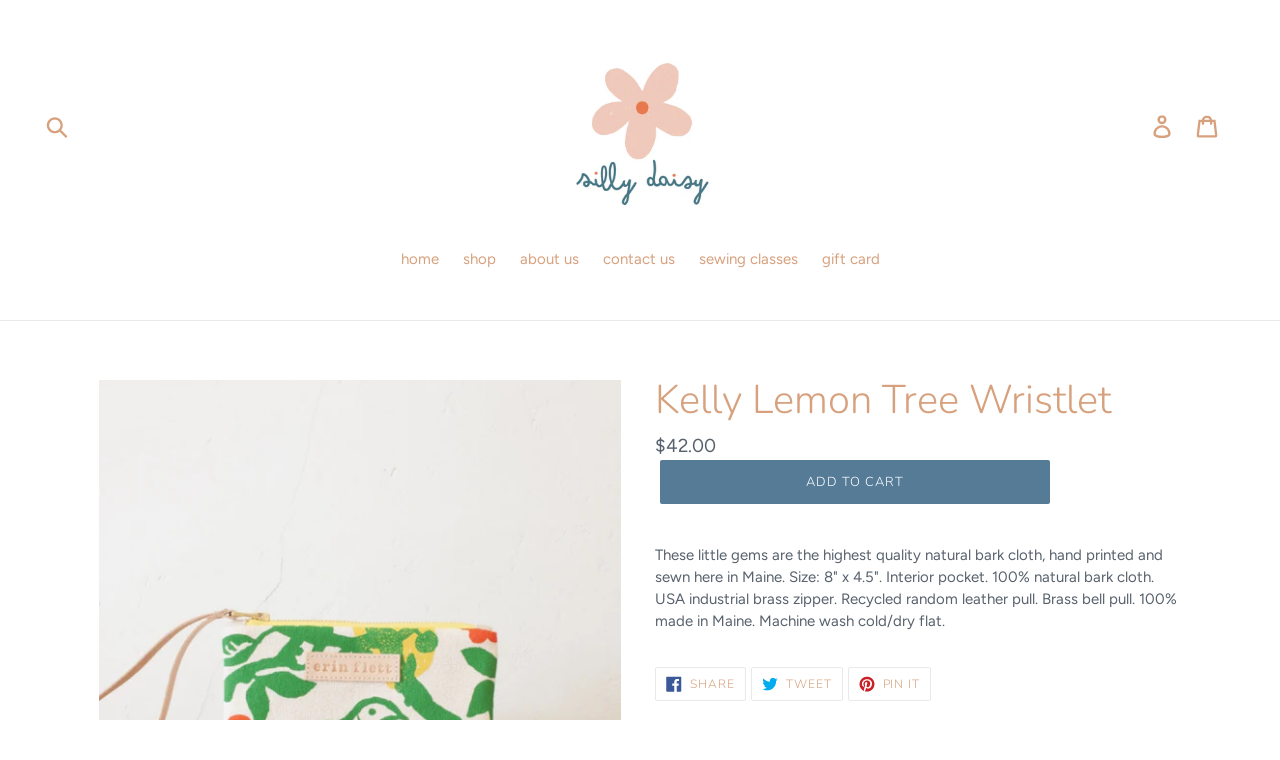

--- FILE ---
content_type: text/html; charset=utf-8
request_url: https://www.google.com/recaptcha/enterprise/anchor?ar=1&k=6LeHG2ApAAAAAO4rPaDW-qVpPKPOBfjbCpzJB9ey&co=aHR0cHM6Ly93d3cuc2lsbHlkYWlzeS5jb206NDQz&hl=en&v=PoyoqOPhxBO7pBk68S4YbpHZ&size=invisible&anchor-ms=20000&execute-ms=30000&cb=qbqrf6oelpt9
body_size: 48487
content:
<!DOCTYPE HTML><html dir="ltr" lang="en"><head><meta http-equiv="Content-Type" content="text/html; charset=UTF-8">
<meta http-equiv="X-UA-Compatible" content="IE=edge">
<title>reCAPTCHA</title>
<style type="text/css">
/* cyrillic-ext */
@font-face {
  font-family: 'Roboto';
  font-style: normal;
  font-weight: 400;
  font-stretch: 100%;
  src: url(//fonts.gstatic.com/s/roboto/v48/KFO7CnqEu92Fr1ME7kSn66aGLdTylUAMa3GUBHMdazTgWw.woff2) format('woff2');
  unicode-range: U+0460-052F, U+1C80-1C8A, U+20B4, U+2DE0-2DFF, U+A640-A69F, U+FE2E-FE2F;
}
/* cyrillic */
@font-face {
  font-family: 'Roboto';
  font-style: normal;
  font-weight: 400;
  font-stretch: 100%;
  src: url(//fonts.gstatic.com/s/roboto/v48/KFO7CnqEu92Fr1ME7kSn66aGLdTylUAMa3iUBHMdazTgWw.woff2) format('woff2');
  unicode-range: U+0301, U+0400-045F, U+0490-0491, U+04B0-04B1, U+2116;
}
/* greek-ext */
@font-face {
  font-family: 'Roboto';
  font-style: normal;
  font-weight: 400;
  font-stretch: 100%;
  src: url(//fonts.gstatic.com/s/roboto/v48/KFO7CnqEu92Fr1ME7kSn66aGLdTylUAMa3CUBHMdazTgWw.woff2) format('woff2');
  unicode-range: U+1F00-1FFF;
}
/* greek */
@font-face {
  font-family: 'Roboto';
  font-style: normal;
  font-weight: 400;
  font-stretch: 100%;
  src: url(//fonts.gstatic.com/s/roboto/v48/KFO7CnqEu92Fr1ME7kSn66aGLdTylUAMa3-UBHMdazTgWw.woff2) format('woff2');
  unicode-range: U+0370-0377, U+037A-037F, U+0384-038A, U+038C, U+038E-03A1, U+03A3-03FF;
}
/* math */
@font-face {
  font-family: 'Roboto';
  font-style: normal;
  font-weight: 400;
  font-stretch: 100%;
  src: url(//fonts.gstatic.com/s/roboto/v48/KFO7CnqEu92Fr1ME7kSn66aGLdTylUAMawCUBHMdazTgWw.woff2) format('woff2');
  unicode-range: U+0302-0303, U+0305, U+0307-0308, U+0310, U+0312, U+0315, U+031A, U+0326-0327, U+032C, U+032F-0330, U+0332-0333, U+0338, U+033A, U+0346, U+034D, U+0391-03A1, U+03A3-03A9, U+03B1-03C9, U+03D1, U+03D5-03D6, U+03F0-03F1, U+03F4-03F5, U+2016-2017, U+2034-2038, U+203C, U+2040, U+2043, U+2047, U+2050, U+2057, U+205F, U+2070-2071, U+2074-208E, U+2090-209C, U+20D0-20DC, U+20E1, U+20E5-20EF, U+2100-2112, U+2114-2115, U+2117-2121, U+2123-214F, U+2190, U+2192, U+2194-21AE, U+21B0-21E5, U+21F1-21F2, U+21F4-2211, U+2213-2214, U+2216-22FF, U+2308-230B, U+2310, U+2319, U+231C-2321, U+2336-237A, U+237C, U+2395, U+239B-23B7, U+23D0, U+23DC-23E1, U+2474-2475, U+25AF, U+25B3, U+25B7, U+25BD, U+25C1, U+25CA, U+25CC, U+25FB, U+266D-266F, U+27C0-27FF, U+2900-2AFF, U+2B0E-2B11, U+2B30-2B4C, U+2BFE, U+3030, U+FF5B, U+FF5D, U+1D400-1D7FF, U+1EE00-1EEFF;
}
/* symbols */
@font-face {
  font-family: 'Roboto';
  font-style: normal;
  font-weight: 400;
  font-stretch: 100%;
  src: url(//fonts.gstatic.com/s/roboto/v48/KFO7CnqEu92Fr1ME7kSn66aGLdTylUAMaxKUBHMdazTgWw.woff2) format('woff2');
  unicode-range: U+0001-000C, U+000E-001F, U+007F-009F, U+20DD-20E0, U+20E2-20E4, U+2150-218F, U+2190, U+2192, U+2194-2199, U+21AF, U+21E6-21F0, U+21F3, U+2218-2219, U+2299, U+22C4-22C6, U+2300-243F, U+2440-244A, U+2460-24FF, U+25A0-27BF, U+2800-28FF, U+2921-2922, U+2981, U+29BF, U+29EB, U+2B00-2BFF, U+4DC0-4DFF, U+FFF9-FFFB, U+10140-1018E, U+10190-1019C, U+101A0, U+101D0-101FD, U+102E0-102FB, U+10E60-10E7E, U+1D2C0-1D2D3, U+1D2E0-1D37F, U+1F000-1F0FF, U+1F100-1F1AD, U+1F1E6-1F1FF, U+1F30D-1F30F, U+1F315, U+1F31C, U+1F31E, U+1F320-1F32C, U+1F336, U+1F378, U+1F37D, U+1F382, U+1F393-1F39F, U+1F3A7-1F3A8, U+1F3AC-1F3AF, U+1F3C2, U+1F3C4-1F3C6, U+1F3CA-1F3CE, U+1F3D4-1F3E0, U+1F3ED, U+1F3F1-1F3F3, U+1F3F5-1F3F7, U+1F408, U+1F415, U+1F41F, U+1F426, U+1F43F, U+1F441-1F442, U+1F444, U+1F446-1F449, U+1F44C-1F44E, U+1F453, U+1F46A, U+1F47D, U+1F4A3, U+1F4B0, U+1F4B3, U+1F4B9, U+1F4BB, U+1F4BF, U+1F4C8-1F4CB, U+1F4D6, U+1F4DA, U+1F4DF, U+1F4E3-1F4E6, U+1F4EA-1F4ED, U+1F4F7, U+1F4F9-1F4FB, U+1F4FD-1F4FE, U+1F503, U+1F507-1F50B, U+1F50D, U+1F512-1F513, U+1F53E-1F54A, U+1F54F-1F5FA, U+1F610, U+1F650-1F67F, U+1F687, U+1F68D, U+1F691, U+1F694, U+1F698, U+1F6AD, U+1F6B2, U+1F6B9-1F6BA, U+1F6BC, U+1F6C6-1F6CF, U+1F6D3-1F6D7, U+1F6E0-1F6EA, U+1F6F0-1F6F3, U+1F6F7-1F6FC, U+1F700-1F7FF, U+1F800-1F80B, U+1F810-1F847, U+1F850-1F859, U+1F860-1F887, U+1F890-1F8AD, U+1F8B0-1F8BB, U+1F8C0-1F8C1, U+1F900-1F90B, U+1F93B, U+1F946, U+1F984, U+1F996, U+1F9E9, U+1FA00-1FA6F, U+1FA70-1FA7C, U+1FA80-1FA89, U+1FA8F-1FAC6, U+1FACE-1FADC, U+1FADF-1FAE9, U+1FAF0-1FAF8, U+1FB00-1FBFF;
}
/* vietnamese */
@font-face {
  font-family: 'Roboto';
  font-style: normal;
  font-weight: 400;
  font-stretch: 100%;
  src: url(//fonts.gstatic.com/s/roboto/v48/KFO7CnqEu92Fr1ME7kSn66aGLdTylUAMa3OUBHMdazTgWw.woff2) format('woff2');
  unicode-range: U+0102-0103, U+0110-0111, U+0128-0129, U+0168-0169, U+01A0-01A1, U+01AF-01B0, U+0300-0301, U+0303-0304, U+0308-0309, U+0323, U+0329, U+1EA0-1EF9, U+20AB;
}
/* latin-ext */
@font-face {
  font-family: 'Roboto';
  font-style: normal;
  font-weight: 400;
  font-stretch: 100%;
  src: url(//fonts.gstatic.com/s/roboto/v48/KFO7CnqEu92Fr1ME7kSn66aGLdTylUAMa3KUBHMdazTgWw.woff2) format('woff2');
  unicode-range: U+0100-02BA, U+02BD-02C5, U+02C7-02CC, U+02CE-02D7, U+02DD-02FF, U+0304, U+0308, U+0329, U+1D00-1DBF, U+1E00-1E9F, U+1EF2-1EFF, U+2020, U+20A0-20AB, U+20AD-20C0, U+2113, U+2C60-2C7F, U+A720-A7FF;
}
/* latin */
@font-face {
  font-family: 'Roboto';
  font-style: normal;
  font-weight: 400;
  font-stretch: 100%;
  src: url(//fonts.gstatic.com/s/roboto/v48/KFO7CnqEu92Fr1ME7kSn66aGLdTylUAMa3yUBHMdazQ.woff2) format('woff2');
  unicode-range: U+0000-00FF, U+0131, U+0152-0153, U+02BB-02BC, U+02C6, U+02DA, U+02DC, U+0304, U+0308, U+0329, U+2000-206F, U+20AC, U+2122, U+2191, U+2193, U+2212, U+2215, U+FEFF, U+FFFD;
}
/* cyrillic-ext */
@font-face {
  font-family: 'Roboto';
  font-style: normal;
  font-weight: 500;
  font-stretch: 100%;
  src: url(//fonts.gstatic.com/s/roboto/v48/KFO7CnqEu92Fr1ME7kSn66aGLdTylUAMa3GUBHMdazTgWw.woff2) format('woff2');
  unicode-range: U+0460-052F, U+1C80-1C8A, U+20B4, U+2DE0-2DFF, U+A640-A69F, U+FE2E-FE2F;
}
/* cyrillic */
@font-face {
  font-family: 'Roboto';
  font-style: normal;
  font-weight: 500;
  font-stretch: 100%;
  src: url(//fonts.gstatic.com/s/roboto/v48/KFO7CnqEu92Fr1ME7kSn66aGLdTylUAMa3iUBHMdazTgWw.woff2) format('woff2');
  unicode-range: U+0301, U+0400-045F, U+0490-0491, U+04B0-04B1, U+2116;
}
/* greek-ext */
@font-face {
  font-family: 'Roboto';
  font-style: normal;
  font-weight: 500;
  font-stretch: 100%;
  src: url(//fonts.gstatic.com/s/roboto/v48/KFO7CnqEu92Fr1ME7kSn66aGLdTylUAMa3CUBHMdazTgWw.woff2) format('woff2');
  unicode-range: U+1F00-1FFF;
}
/* greek */
@font-face {
  font-family: 'Roboto';
  font-style: normal;
  font-weight: 500;
  font-stretch: 100%;
  src: url(//fonts.gstatic.com/s/roboto/v48/KFO7CnqEu92Fr1ME7kSn66aGLdTylUAMa3-UBHMdazTgWw.woff2) format('woff2');
  unicode-range: U+0370-0377, U+037A-037F, U+0384-038A, U+038C, U+038E-03A1, U+03A3-03FF;
}
/* math */
@font-face {
  font-family: 'Roboto';
  font-style: normal;
  font-weight: 500;
  font-stretch: 100%;
  src: url(//fonts.gstatic.com/s/roboto/v48/KFO7CnqEu92Fr1ME7kSn66aGLdTylUAMawCUBHMdazTgWw.woff2) format('woff2');
  unicode-range: U+0302-0303, U+0305, U+0307-0308, U+0310, U+0312, U+0315, U+031A, U+0326-0327, U+032C, U+032F-0330, U+0332-0333, U+0338, U+033A, U+0346, U+034D, U+0391-03A1, U+03A3-03A9, U+03B1-03C9, U+03D1, U+03D5-03D6, U+03F0-03F1, U+03F4-03F5, U+2016-2017, U+2034-2038, U+203C, U+2040, U+2043, U+2047, U+2050, U+2057, U+205F, U+2070-2071, U+2074-208E, U+2090-209C, U+20D0-20DC, U+20E1, U+20E5-20EF, U+2100-2112, U+2114-2115, U+2117-2121, U+2123-214F, U+2190, U+2192, U+2194-21AE, U+21B0-21E5, U+21F1-21F2, U+21F4-2211, U+2213-2214, U+2216-22FF, U+2308-230B, U+2310, U+2319, U+231C-2321, U+2336-237A, U+237C, U+2395, U+239B-23B7, U+23D0, U+23DC-23E1, U+2474-2475, U+25AF, U+25B3, U+25B7, U+25BD, U+25C1, U+25CA, U+25CC, U+25FB, U+266D-266F, U+27C0-27FF, U+2900-2AFF, U+2B0E-2B11, U+2B30-2B4C, U+2BFE, U+3030, U+FF5B, U+FF5D, U+1D400-1D7FF, U+1EE00-1EEFF;
}
/* symbols */
@font-face {
  font-family: 'Roboto';
  font-style: normal;
  font-weight: 500;
  font-stretch: 100%;
  src: url(//fonts.gstatic.com/s/roboto/v48/KFO7CnqEu92Fr1ME7kSn66aGLdTylUAMaxKUBHMdazTgWw.woff2) format('woff2');
  unicode-range: U+0001-000C, U+000E-001F, U+007F-009F, U+20DD-20E0, U+20E2-20E4, U+2150-218F, U+2190, U+2192, U+2194-2199, U+21AF, U+21E6-21F0, U+21F3, U+2218-2219, U+2299, U+22C4-22C6, U+2300-243F, U+2440-244A, U+2460-24FF, U+25A0-27BF, U+2800-28FF, U+2921-2922, U+2981, U+29BF, U+29EB, U+2B00-2BFF, U+4DC0-4DFF, U+FFF9-FFFB, U+10140-1018E, U+10190-1019C, U+101A0, U+101D0-101FD, U+102E0-102FB, U+10E60-10E7E, U+1D2C0-1D2D3, U+1D2E0-1D37F, U+1F000-1F0FF, U+1F100-1F1AD, U+1F1E6-1F1FF, U+1F30D-1F30F, U+1F315, U+1F31C, U+1F31E, U+1F320-1F32C, U+1F336, U+1F378, U+1F37D, U+1F382, U+1F393-1F39F, U+1F3A7-1F3A8, U+1F3AC-1F3AF, U+1F3C2, U+1F3C4-1F3C6, U+1F3CA-1F3CE, U+1F3D4-1F3E0, U+1F3ED, U+1F3F1-1F3F3, U+1F3F5-1F3F7, U+1F408, U+1F415, U+1F41F, U+1F426, U+1F43F, U+1F441-1F442, U+1F444, U+1F446-1F449, U+1F44C-1F44E, U+1F453, U+1F46A, U+1F47D, U+1F4A3, U+1F4B0, U+1F4B3, U+1F4B9, U+1F4BB, U+1F4BF, U+1F4C8-1F4CB, U+1F4D6, U+1F4DA, U+1F4DF, U+1F4E3-1F4E6, U+1F4EA-1F4ED, U+1F4F7, U+1F4F9-1F4FB, U+1F4FD-1F4FE, U+1F503, U+1F507-1F50B, U+1F50D, U+1F512-1F513, U+1F53E-1F54A, U+1F54F-1F5FA, U+1F610, U+1F650-1F67F, U+1F687, U+1F68D, U+1F691, U+1F694, U+1F698, U+1F6AD, U+1F6B2, U+1F6B9-1F6BA, U+1F6BC, U+1F6C6-1F6CF, U+1F6D3-1F6D7, U+1F6E0-1F6EA, U+1F6F0-1F6F3, U+1F6F7-1F6FC, U+1F700-1F7FF, U+1F800-1F80B, U+1F810-1F847, U+1F850-1F859, U+1F860-1F887, U+1F890-1F8AD, U+1F8B0-1F8BB, U+1F8C0-1F8C1, U+1F900-1F90B, U+1F93B, U+1F946, U+1F984, U+1F996, U+1F9E9, U+1FA00-1FA6F, U+1FA70-1FA7C, U+1FA80-1FA89, U+1FA8F-1FAC6, U+1FACE-1FADC, U+1FADF-1FAE9, U+1FAF0-1FAF8, U+1FB00-1FBFF;
}
/* vietnamese */
@font-face {
  font-family: 'Roboto';
  font-style: normal;
  font-weight: 500;
  font-stretch: 100%;
  src: url(//fonts.gstatic.com/s/roboto/v48/KFO7CnqEu92Fr1ME7kSn66aGLdTylUAMa3OUBHMdazTgWw.woff2) format('woff2');
  unicode-range: U+0102-0103, U+0110-0111, U+0128-0129, U+0168-0169, U+01A0-01A1, U+01AF-01B0, U+0300-0301, U+0303-0304, U+0308-0309, U+0323, U+0329, U+1EA0-1EF9, U+20AB;
}
/* latin-ext */
@font-face {
  font-family: 'Roboto';
  font-style: normal;
  font-weight: 500;
  font-stretch: 100%;
  src: url(//fonts.gstatic.com/s/roboto/v48/KFO7CnqEu92Fr1ME7kSn66aGLdTylUAMa3KUBHMdazTgWw.woff2) format('woff2');
  unicode-range: U+0100-02BA, U+02BD-02C5, U+02C7-02CC, U+02CE-02D7, U+02DD-02FF, U+0304, U+0308, U+0329, U+1D00-1DBF, U+1E00-1E9F, U+1EF2-1EFF, U+2020, U+20A0-20AB, U+20AD-20C0, U+2113, U+2C60-2C7F, U+A720-A7FF;
}
/* latin */
@font-face {
  font-family: 'Roboto';
  font-style: normal;
  font-weight: 500;
  font-stretch: 100%;
  src: url(//fonts.gstatic.com/s/roboto/v48/KFO7CnqEu92Fr1ME7kSn66aGLdTylUAMa3yUBHMdazQ.woff2) format('woff2');
  unicode-range: U+0000-00FF, U+0131, U+0152-0153, U+02BB-02BC, U+02C6, U+02DA, U+02DC, U+0304, U+0308, U+0329, U+2000-206F, U+20AC, U+2122, U+2191, U+2193, U+2212, U+2215, U+FEFF, U+FFFD;
}
/* cyrillic-ext */
@font-face {
  font-family: 'Roboto';
  font-style: normal;
  font-weight: 900;
  font-stretch: 100%;
  src: url(//fonts.gstatic.com/s/roboto/v48/KFO7CnqEu92Fr1ME7kSn66aGLdTylUAMa3GUBHMdazTgWw.woff2) format('woff2');
  unicode-range: U+0460-052F, U+1C80-1C8A, U+20B4, U+2DE0-2DFF, U+A640-A69F, U+FE2E-FE2F;
}
/* cyrillic */
@font-face {
  font-family: 'Roboto';
  font-style: normal;
  font-weight: 900;
  font-stretch: 100%;
  src: url(//fonts.gstatic.com/s/roboto/v48/KFO7CnqEu92Fr1ME7kSn66aGLdTylUAMa3iUBHMdazTgWw.woff2) format('woff2');
  unicode-range: U+0301, U+0400-045F, U+0490-0491, U+04B0-04B1, U+2116;
}
/* greek-ext */
@font-face {
  font-family: 'Roboto';
  font-style: normal;
  font-weight: 900;
  font-stretch: 100%;
  src: url(//fonts.gstatic.com/s/roboto/v48/KFO7CnqEu92Fr1ME7kSn66aGLdTylUAMa3CUBHMdazTgWw.woff2) format('woff2');
  unicode-range: U+1F00-1FFF;
}
/* greek */
@font-face {
  font-family: 'Roboto';
  font-style: normal;
  font-weight: 900;
  font-stretch: 100%;
  src: url(//fonts.gstatic.com/s/roboto/v48/KFO7CnqEu92Fr1ME7kSn66aGLdTylUAMa3-UBHMdazTgWw.woff2) format('woff2');
  unicode-range: U+0370-0377, U+037A-037F, U+0384-038A, U+038C, U+038E-03A1, U+03A3-03FF;
}
/* math */
@font-face {
  font-family: 'Roboto';
  font-style: normal;
  font-weight: 900;
  font-stretch: 100%;
  src: url(//fonts.gstatic.com/s/roboto/v48/KFO7CnqEu92Fr1ME7kSn66aGLdTylUAMawCUBHMdazTgWw.woff2) format('woff2');
  unicode-range: U+0302-0303, U+0305, U+0307-0308, U+0310, U+0312, U+0315, U+031A, U+0326-0327, U+032C, U+032F-0330, U+0332-0333, U+0338, U+033A, U+0346, U+034D, U+0391-03A1, U+03A3-03A9, U+03B1-03C9, U+03D1, U+03D5-03D6, U+03F0-03F1, U+03F4-03F5, U+2016-2017, U+2034-2038, U+203C, U+2040, U+2043, U+2047, U+2050, U+2057, U+205F, U+2070-2071, U+2074-208E, U+2090-209C, U+20D0-20DC, U+20E1, U+20E5-20EF, U+2100-2112, U+2114-2115, U+2117-2121, U+2123-214F, U+2190, U+2192, U+2194-21AE, U+21B0-21E5, U+21F1-21F2, U+21F4-2211, U+2213-2214, U+2216-22FF, U+2308-230B, U+2310, U+2319, U+231C-2321, U+2336-237A, U+237C, U+2395, U+239B-23B7, U+23D0, U+23DC-23E1, U+2474-2475, U+25AF, U+25B3, U+25B7, U+25BD, U+25C1, U+25CA, U+25CC, U+25FB, U+266D-266F, U+27C0-27FF, U+2900-2AFF, U+2B0E-2B11, U+2B30-2B4C, U+2BFE, U+3030, U+FF5B, U+FF5D, U+1D400-1D7FF, U+1EE00-1EEFF;
}
/* symbols */
@font-face {
  font-family: 'Roboto';
  font-style: normal;
  font-weight: 900;
  font-stretch: 100%;
  src: url(//fonts.gstatic.com/s/roboto/v48/KFO7CnqEu92Fr1ME7kSn66aGLdTylUAMaxKUBHMdazTgWw.woff2) format('woff2');
  unicode-range: U+0001-000C, U+000E-001F, U+007F-009F, U+20DD-20E0, U+20E2-20E4, U+2150-218F, U+2190, U+2192, U+2194-2199, U+21AF, U+21E6-21F0, U+21F3, U+2218-2219, U+2299, U+22C4-22C6, U+2300-243F, U+2440-244A, U+2460-24FF, U+25A0-27BF, U+2800-28FF, U+2921-2922, U+2981, U+29BF, U+29EB, U+2B00-2BFF, U+4DC0-4DFF, U+FFF9-FFFB, U+10140-1018E, U+10190-1019C, U+101A0, U+101D0-101FD, U+102E0-102FB, U+10E60-10E7E, U+1D2C0-1D2D3, U+1D2E0-1D37F, U+1F000-1F0FF, U+1F100-1F1AD, U+1F1E6-1F1FF, U+1F30D-1F30F, U+1F315, U+1F31C, U+1F31E, U+1F320-1F32C, U+1F336, U+1F378, U+1F37D, U+1F382, U+1F393-1F39F, U+1F3A7-1F3A8, U+1F3AC-1F3AF, U+1F3C2, U+1F3C4-1F3C6, U+1F3CA-1F3CE, U+1F3D4-1F3E0, U+1F3ED, U+1F3F1-1F3F3, U+1F3F5-1F3F7, U+1F408, U+1F415, U+1F41F, U+1F426, U+1F43F, U+1F441-1F442, U+1F444, U+1F446-1F449, U+1F44C-1F44E, U+1F453, U+1F46A, U+1F47D, U+1F4A3, U+1F4B0, U+1F4B3, U+1F4B9, U+1F4BB, U+1F4BF, U+1F4C8-1F4CB, U+1F4D6, U+1F4DA, U+1F4DF, U+1F4E3-1F4E6, U+1F4EA-1F4ED, U+1F4F7, U+1F4F9-1F4FB, U+1F4FD-1F4FE, U+1F503, U+1F507-1F50B, U+1F50D, U+1F512-1F513, U+1F53E-1F54A, U+1F54F-1F5FA, U+1F610, U+1F650-1F67F, U+1F687, U+1F68D, U+1F691, U+1F694, U+1F698, U+1F6AD, U+1F6B2, U+1F6B9-1F6BA, U+1F6BC, U+1F6C6-1F6CF, U+1F6D3-1F6D7, U+1F6E0-1F6EA, U+1F6F0-1F6F3, U+1F6F7-1F6FC, U+1F700-1F7FF, U+1F800-1F80B, U+1F810-1F847, U+1F850-1F859, U+1F860-1F887, U+1F890-1F8AD, U+1F8B0-1F8BB, U+1F8C0-1F8C1, U+1F900-1F90B, U+1F93B, U+1F946, U+1F984, U+1F996, U+1F9E9, U+1FA00-1FA6F, U+1FA70-1FA7C, U+1FA80-1FA89, U+1FA8F-1FAC6, U+1FACE-1FADC, U+1FADF-1FAE9, U+1FAF0-1FAF8, U+1FB00-1FBFF;
}
/* vietnamese */
@font-face {
  font-family: 'Roboto';
  font-style: normal;
  font-weight: 900;
  font-stretch: 100%;
  src: url(//fonts.gstatic.com/s/roboto/v48/KFO7CnqEu92Fr1ME7kSn66aGLdTylUAMa3OUBHMdazTgWw.woff2) format('woff2');
  unicode-range: U+0102-0103, U+0110-0111, U+0128-0129, U+0168-0169, U+01A0-01A1, U+01AF-01B0, U+0300-0301, U+0303-0304, U+0308-0309, U+0323, U+0329, U+1EA0-1EF9, U+20AB;
}
/* latin-ext */
@font-face {
  font-family: 'Roboto';
  font-style: normal;
  font-weight: 900;
  font-stretch: 100%;
  src: url(//fonts.gstatic.com/s/roboto/v48/KFO7CnqEu92Fr1ME7kSn66aGLdTylUAMa3KUBHMdazTgWw.woff2) format('woff2');
  unicode-range: U+0100-02BA, U+02BD-02C5, U+02C7-02CC, U+02CE-02D7, U+02DD-02FF, U+0304, U+0308, U+0329, U+1D00-1DBF, U+1E00-1E9F, U+1EF2-1EFF, U+2020, U+20A0-20AB, U+20AD-20C0, U+2113, U+2C60-2C7F, U+A720-A7FF;
}
/* latin */
@font-face {
  font-family: 'Roboto';
  font-style: normal;
  font-weight: 900;
  font-stretch: 100%;
  src: url(//fonts.gstatic.com/s/roboto/v48/KFO7CnqEu92Fr1ME7kSn66aGLdTylUAMa3yUBHMdazQ.woff2) format('woff2');
  unicode-range: U+0000-00FF, U+0131, U+0152-0153, U+02BB-02BC, U+02C6, U+02DA, U+02DC, U+0304, U+0308, U+0329, U+2000-206F, U+20AC, U+2122, U+2191, U+2193, U+2212, U+2215, U+FEFF, U+FFFD;
}

</style>
<link rel="stylesheet" type="text/css" href="https://www.gstatic.com/recaptcha/releases/PoyoqOPhxBO7pBk68S4YbpHZ/styles__ltr.css">
<script nonce="1_7ihsC-h9U-gpEJAAp1aA" type="text/javascript">window['__recaptcha_api'] = 'https://www.google.com/recaptcha/enterprise/';</script>
<script type="text/javascript" src="https://www.gstatic.com/recaptcha/releases/PoyoqOPhxBO7pBk68S4YbpHZ/recaptcha__en.js" nonce="1_7ihsC-h9U-gpEJAAp1aA">
      
    </script></head>
<body><div id="rc-anchor-alert" class="rc-anchor-alert"></div>
<input type="hidden" id="recaptcha-token" value="[base64]">
<script type="text/javascript" nonce="1_7ihsC-h9U-gpEJAAp1aA">
      recaptcha.anchor.Main.init("[\x22ainput\x22,[\x22bgdata\x22,\x22\x22,\[base64]/[base64]/UltIKytdPWE6KGE8MjA0OD9SW0grK109YT4+NnwxOTI6KChhJjY0NTEyKT09NTUyOTYmJnErMTxoLmxlbmd0aCYmKGguY2hhckNvZGVBdChxKzEpJjY0NTEyKT09NTYzMjA/[base64]/MjU1OlI/[base64]/[base64]/[base64]/[base64]/[base64]/[base64]/[base64]/[base64]/[base64]/[base64]\x22,\[base64]\x22,\x22wosEOzE0wrkOIMKRw7zCv2XDgVXCrBXCisOKw6d1wrPDpMKnwr/CgD9zasOHwpPDksKlwq8KMEjDi8O/[base64]/Dl8OldcOvCcKsdcKAVsOgwoYgZ8ONLVMgdMKSw7nCvsOzwofCscKAw5PCoMOOB0lcMlHChcOKLXBHVxwkVQZcw4jCosKoNRTCu8OwM3fClGBawo0Qw4XCq8Klw7dSB8O/wrMAZgTCmcOqw5lBLT7DgWR9w5fCucOtw6fCijXDiXXDusKJwokUw5QPfBY+w7rCoAfClcKdwrhCw4LCqcOoSMOQwo9SwqxEwrrDr3/DucOLKHTDhMOQw5LDmcODX8K2w6lTwrQeYW4HLRtBJ33DhUh9wpMuw6LDnsK4w4/DjcO1M8OgwrgcdMKuVMKSw5zCkE0/JxTCnnrDgEzDrsKvw4nDjsOewpdjw4YpQQTDvATCqEvCkBnDi8Ofw5VUOMKowoNed8KROMOcFMOBw5HCj8KUw59fwpZzw4bDixQLw5QvwpLDjTNwRcOtesORw4fDg8OaVj85wrfDiCdnZx1+PTHDv8KXfMK6bAggRMOnUMKrwrDDhcO+w4jDgsK/[base64]/w78Aw4jCixzDtDDDlsOiw5vCvQvCmsOqwp3DvWHDq8Onwq/CnsKHwpfDq1MOXsOKw4o4w7vCpMOMa3vCssODdVTDrg/DrjQywrrDjjTDrH7DlsKADk3CscKjw4FkWsKoCQI+BRTDvm02wrxTATPDnUzDrcOSw70nwpR6w6FpFcOnwqppOMKiw6kLXAM0w4XDuMOmIsOgRRkFwqREf8K5wohlMTJqw7HDl8O8w7kaZ0vCgsO3PcOZwrfCtcKBw4rDoj/DucKZAWDDunfCrUbDuBdoAsK+wp3CiB7Chic/RybCqTEfw7LDi8KIDFk/w6J5wrIPwpLDvcOJw4cswpQXwofCmMKPGMO0csKVGcOqwr/Ci8KRwpcEXsOYBGhYw4bCqMKlaFR5K1F7S2FNw5/ConIAEB80VD/[base64]/DqSLDnMKuODJ0wrMDDHJwcMKowoUcNRjCssOnwqgfw4zDucKCOgszwrdCw5rDn8KURjpsQMK/[base64]/Y8KpwoFtw4QxN8OJAVvCsMOfOsOgKmLCnMOWwpAuw5RZO8KXwp7DljkWw5DCssOQcQHDtCo9wpcUw7DCpMObw5owwrLCkUIqw5o7w50bUXLCjsK+BMOhJcOWH8KAesKQAml+Li5tUHnChsOmw5PCr1N/[base64]/CjW1xOMKpfXAwwpHDvcKfPMKFeMKswrpcwofCnCQ0wowSc1PDj0EOw6k4NVzCn8OHSCF4S3jDv8OMXQjCuhfDm09CDQR4wrHDm0jDp1R/wobDtDwSwrwswrMSBMOGw6FLJmTDnMKuw5JVOgYeEsO5w4HDpU0zHgPCkA7CosOIwollw57DjhHDs8OlcsOlworDgcOFw5FUw6New5XDv8OowohgwoBAwp7CgcOTOMOLR8KjYEQ7EcOLw6fCgcOOBMK4w7/CnHzDgMKzdCzDscOWKRNSwpV8fsO3a8KVAcOePcKzwo7CrCFOwq97wrwjwrgYw5/CmcKiwq3DjljDtFPDgXxUesKbZ8OAwplLw6TDqzLDu8OfaMOFw6YSTzZnw5EXw6J+ScKhw48tCjA1w7/[base64]/DtSd1SsO3w4LDknhPw6psF0rDuMKmeFR+dEpcw5vCocOXd2vDjwxFwpMOw7XDgsODbsKABMOGw7wOw51OL8KcwqvCvcK+Ug/CgkzDrT8DwoDCoBRoOsKSTnh0Pn1OwprCnsKsLXUWdDvCsMOvwqRUw5PCjMOJIsOOYMKIwpXCkBxtcVfDsQhKwrw7w5zDkMKwXjt/wrfDgxNhw7rCn8O/H8OtLcKkeApVw5rDjCnDl3fCv3lsc8Kww6wSV2sbw5t8fjPCriE/[base64]/UcOYe8OUw5p/A0FJwoxqwqHDjsO4HUzDkMKna8OnCsO4wofCpjRrBMKtwo49TWrCjBrDvxXDkcOGw5hPFGzDpcK5wrLDvUFHYMOWw5/[base64]/Dp8OfdArDlcKTNT9Cw6LCssO8w4RcSsKVwqElw6Icw74+D3Y3XsKVwppWwqTCqnDDpsKJCynDuTXDk8Kaw4NNaxE3Kj7ChsKuDsKDaMKYbcOuw6IawqXDlMOmFcOQwr4XT8OnBnzClSBHwq/[base64]/[base64]/[base64]/[base64]/CuMO+QMKYV0LDj3VAw6dVdcK5w40rw7QBIsKdHDrDncKaYcKLw5PDmcKndW0zJMKbworDrEN8w5DCiWvDg8OQLcOFGC/DjwfDnCrCicK/MELDjyYNwqJFEFpsLcOww7VEIMO5w53CplXDlmvDu8OxwqPDoz10w73DmS5BDcOkwrTDrRPCgxpyw4/ConItwqLCvMKNYsOIMcKGw4DCkEdEdy/Dv3dewr1JbAPCnzAmwqzCisK5OGUvwqNWwpt4wrkyw5wvMsO+ZMOPwpVWwoggbW7DllIKA8OZw7fCtm9Kw4UCwo/Cg8KjIcKlIsKpHUpXw4c8w5HCucKxTcKjHkNNCsO2DwPDv0XDnWHDiMKONsO/w4gvJ8OQwovCrl1BwrvCg8OSU8KLwrbClQrDpl50w6QJw54jwptPwrYDwrtebsK2bsKpwqPDocO7BsKAJBfDqiIZeMKwwoPDnsOiw6BHa8OdHcOpw7XDlcODeTJQwo/CkkrCgsOUIsOvwoPDuRrCtwIvZsO/TCFeOcOiw5FPw6cWwq7Ci8O1dAohw7PCmgfDmsKgfBdiw6HCvB7CvcOCwpvDi3vDmgADPBLDpjJqUcKowpvChQDDscO/[base64]/CgcKVanwKUhERIcKvw6ViJcOSMGJjw5oKw5jChxjDmsOVwrMqYmJbwq5Nw5MBw4nDpRLCrcOQw7kwwrsNw4HDmXB8AXDDhwTDqHJdGyAfFcKOwoFyaMOywpbCisKbOsOTwonCpMOcHzV/PC3ClsOAw6srPgDDgmI2Lgw6H8KUKgLCi8Kww5oOXiVnVQrDhsKNFsKFEMKvwqTDncOyIlXDgEnDjC1yw6XDpMKFIFTCsyNcf0TDtgAUw4QaO8OMAhvDkRHDv8KYUWgdA0PDkCQUw5A3VnYCwrBRwpMWbELDo8OUwr/CuWonZ8KnfcK1DMONCEQMNcKMNsKCwpx/w4XCsxtiMVXDricnAMKiClFQJwZ3N0cFWyzCmEjDiUjDogUFwpgNw6BzTsKlNE0VBMK/w6nCh8Oxw57CrF1Iw4RCWsKMesOCV2XCiklZw5NRKWTDiwfCnsORw4HCiExUVDLDmy5YfcOTwpBeMSNFWGJOTmBHK1TCknrCjsKkEzLDlAfDuBTCsiLDszLDhH7Ci2jDncK/[base64]/[base64]/ChmbCvsKVZsO1woBiBXTDjkvDpVsPN8Oew5h0ScKTDAjCgkfDqxlTw7x6IQ/DusKCwrwywoDDmGHDmkFfPBpwGsOXQjYmw7ZgccO6w5hswrV7fTkLw7ouw6rDh8OuM8O6w7bCkjLDjQEIWVzDocKAFDFLw7fCjyLCkMKlw4QBRx/Dt8OqFE3Ci8OkFF5xdcKRX8Kjw6BUb1fDt8OUw5zDkATCiMONRMKoa8K7fsOQcAM/[base64]/I1jDmC7Dk2DCthfDmsOCZcOJwpvDqhFSwqgmBsKmBAvCrcOgw5JZa3lEw5A4w65KT8OOwqsdcWnDiyJlwpsrw7VnTW1nwrrDuMOqUyzChnjCoMORXMKvS8OWNRQ5LcKHw4DDrsO0wpNoQsK2w49jNDocenXDtcKIwrdlwrMtBMKzw6tHLEdCBj7DqQsswq/CnsKGw4XClmlAwqM5YAnCp8K8JVdRwqbCrcKFChdPMD/DmMOHw4V2w5LDvMKiBlkXwocAeMO1UcKmajLDrW4zw4BFwrLDhcK+N8KEfQEIwrPCjH1uw5nDiMOfwonCvksATyzCjMKmw69wLi4VNMKPL1xrw6RBw58/QVHCucOlG8Kgw7t7w413w6NmwolKwosiw7bCvUjDjnYuA8OtAhgrR8OXKsO8LTbCjj48cGxdIj01DsOswqJrw5dawpTDncO/J8KYJsOvwprCjMOGaVLCk8Kqw43DsS14wqtDw6fDrsKeMcKTDsOcE1JkwrNMbMOFDTU7wrjDrDrDknZgwrk/EGPDj8K3IzZ6AhXCgMO7wpETbMKDwo7Ci8KIw5rDjR5YXn/CjMKxwo/DmF8lwq7DmcOowpsJwpTDjsKiwqTCj8OvSXQSw6HCglXCp0EUwp3Cq8KhwoQwKsKSw6lTJMKAwqpcK8KLwqXCm8O2UcO4X8KMw4/CgFjDj8KNw7cPTcOMN8K8J8OdwqrCu8OPOMKxZVfCuRIaw5Jnw4rDuMODM8OYJMOACcKJIk87BhbCjQbDmMKoGxgdw6Erw7jClktfa1HCux8rJcO1FcO5worDosOpwpTDtxHCoVzCiUgvw43DtRrCqsO0w57DrA3DrMOhwp9Dw7hrw7g/w5dpLmHDo0DDvUg9w4LCnT9fBMKewpo/[base64]/[base64]/DjEnDqmPDuj/CpiXDiMKLaxwww6HDmChhw7nCqMOmDRTDpMOKesKfwoJqWMKQw7RJEDzDv2nDn17DqkcdwpFGw7kNc8KEw4sywqx0Ahxkw6vConPDrFgtw75JXSrCh8K/QTUbwpUJVcOybsOmwo3DkcK9WkZ4wqUnw74/EcODwpEANsKgwphIYsK+w450d8KXw5sFM8KtFMKEIcKmCcKNcMOiI3LCm8Kzw6ZuwqbDhBHCh3PCssO7wocqVVJrD2XCmsOswq7DtBjCksK5ccODGXQBGcKdwoEDQ8Ogw5dZb8O/[base64]/Yw7DnVI/acKYHAE/[base64]/[base64]/DtcOewobClMOEJW3CiGnCkC47dwTCjcOPw5F1w4FCwrxVwoVrcj7ConzDtsO8WMOVK8KRbTABwrPCvWgFw6HCl27DpMOtU8OlJynCncOdwrzDssKsw5dfw4vCq8KRwo/Cri9wwpRbNnLDlsKqw4rCtcOAdgoIZQwSwqsEWcKNwolnEMOSwqzCsMOjwr3Dg8KPw5BHw6nDs8ODw6Rpwq1owoDClQUfWcK9Pm5rwqfDk8OLwrFfw4xiw7vDpWJQQsKjDcO5M1gACnBye1YxQSnCoBnDoTrCpsKLwrtzwozDlsO/AX8daRVawqlwKMOBwr3Ct8OiwpJdIMKMw5w9JcOMwoY5KcO7IHTDmcKtTRbDqcOuElF5J8Kew7szbxRoKSPCtMOqQVY7LT/ChmI3w5/DtxhuwqzCmTLDgiBCw6vCqcOgPDXCgMOtZMKqw6ppI8OGwpR2woxvwqvCn8OFwqgDeQbDvsOODns3wqLCnCs3FMOjEDnDgW95QFTDpcOHSQfCs8ONw6pUwrLChMKeGcK+JT/DvsKTKXojZVUhDsKXJVtYwo9lL8OQwqPCuU5Cck7CkR/DvSQQCMKCwp9+Q1AvQxfCpMKNw5ItccKcT8OaYxZowpVSwq/Ctw7Cv8Oew7/DtMKAwp/DqxQCwpLCmX0vwo3Dg8KCbsKvw7zCksKyfmDDrcKiCsKVdcKfw49nGcKxSmLDlMObOGfCm8KjworDgMOGasKEwonDuQPCqsOdfMO+wogTH37DqMOWacOywqNgwo1+w5tuOcKdakVmwr9Pw609MMKyw7bDjGkkf8OwRnZ2wpnDrMKbw4cew7w/[base64]/DukTDusKDKAY0UA/ChR3DtMOtG8KUSVDCu8KeIS8gA8OoKEHCssKzbcOrw7NhPHsnw7HDh8KXwpHDhBsYwobDoMK7H8KfG8K5ez3DvTBLRCbCnWPCiAXChw9Qwo82GsKJw7FEFMOrZcKzGMOUwqpWDh/DksK2w6pyEcOxwoNmwpPCkBpdw5bDvHNoJHh9MVPDksK/w41gw7rDoMOXwqwiw6LDsGEFw6EidMKzWcOcY8KvwpDCssKiVzjCl2JKwocLwrpLwr0Cw6wAF8Kew6fCoAIAKMO9GU7Du8K1Ol7DmBhVVxDCrTTChFfCqcKGwr9iwqR2OwnDqSAzwqTCh8K6w5Blf8KWZBDDojXDisO/w549LMOBw7gsdcOgwrHCp8KLw6LDpsOswpxcw5V1UsORwosvw6PCgTkCPcOGw67DhTxXw6rCgcOxFFRMw7xhw6PCj8K0w4hMJ8K1woxBwr/DlcOrV8KWHcKhwo0bHAPCjcOOw71eMBvDrWPCgCcww7jDt209wo/[base64]/[base64]/DgR/CvMKKecOIJEk3MkI/w7zDrcO7w5snwqBKw7d2w5BAZnxdHWUvwq/CuE1gOcOwwobChMKBYD/[base64]/[base64]/[base64]/Dinl9a8KKXgtYw5/[base64]/CiX0EfC8reFjDtcKRwqnCv1BBccOhA8Ozw7XDrMOOc8OTw7c8JsOUwrQ6wqBywrbCosK+AcK8wpfDo8KUB8Ofw5fDlMO2w4DDlmjDtDFEw5dhA8K6wrHCvsKnY8K4w4/DhcO9JBIkwr/DtcO3EcKSfcKKwq8oRsOpAcKLw7pAdsKAWT5GwqjCt8OEEjooDMKrw5XDmj14bBjCp8O9GMOKclENUGbDicO0BDNaQEw9CsKhcFzDn8OGcMKDb8O/[base64]/U8OXcsKSw7bDkgXDucOWw53Ckiduw4DDiSDClsK3SsK2w5zCrk5UwphGFMONwpZTA2jDukNbU8KVwpPDkMOVwo/CswJKwrg7eyrDvSrCt2TDgsOpTwUuw7jDpMO7w7vCuMK2wpXCjMK2NxPCrMKtw7rDumASw6XChWTDmsK2e8KGwqTCi8KqeyjDtk3CocOiL8K2wqbDum9bw6PCocOaw71sJ8KjQFrCksKUdF1Tw67CjxhhS8KTwo5Te8K1w6MKwroWw5MawoYmesKCw5TCjMKMwr/Dh8KlL2HDl2XDnW/[base64]/cjwoChPDlcOmwqx0w5DDqsK8w7bCrsOtwoDDuSvCm0BuMnF9wq3CgMOVN27DmsOqwoE+wpHDosOow5PCl8OGw5XDoMK0woHDocOSHsOKPcOowrDCo1gnw5XCphNtWsOtUV4ITMOCwpxwwogOwpTDp8OjNRldwo8UeMORwotcw7/CnFjCg3jDtXo+woTDmGlvwppIMXDDrlXDkcOxYsOcZ24+YsKWZsOxbk7DqAvCl8Kkdg3Dg8O4wqfCoxM/UMO/NMOuw68sSsOXw7HCsSMAw4DChcOlEzzDtU/CgMKpw5PDnCLDikVmecKPLmTDo2/CrMOzw7EYcsKjTBohX8KTw6PCgTTDhMKdAsKFw5jDssKPwrYKUi3DskXDvi5Cwr5Vwq3CkcKZw6PCoMKpw4nDpwJAUcK/fQ4Ef1zDgVg3wp7DnXvCsknCicOUwrJ2woMoD8KWd8O6BsO/[base64]/wpYww5TDgjo1wq8IGRpvacKxw5TDvAzCpxzCowE/w7LCgMOzHl/CrAJLdFvCmFbCoFIiwpt2w6fDh8KXwp7DkXHDgsOdw7nCuMODwoRVEcOwXsOzDGEta3wCGsKiw6FCw4NMwqYfwr8Tw686wq8ww7PDmsKBB2sRw4J3SQTCpcKCBcKpw5/CicKQB8OjLXrDihXCnMKaZFnClsKQw6nDqsOmQ8OwKcOVEsK+ZyLDncKkTA8FwqVzI8Oqw4lfwqbCrsKVaSVHwqdlSMK9fsKVKRTDt3fDisKpLcO4UMORWsOdfF1fwrcjwqM/wr9+ZMOMwqrChEvDrsKOw5XCs8KPwq3Ck8KCw5LDq8ONw7XDgE5fXEsVasKGwoNJQG7Chy3CvRzCtsK3KsKMw6YKfMKpEcKjU8KPYHg0NMOXAgwoMAbDh3vDujxLG8Ohw6/Dr8Kuw6gUNEPDtFJ+woDDghDClXxywrvCnMKuHCXDpWfCmMO8JE/DmGjCrsKwEsKMXMKaw5zCu8KtwrM9w5/CkcO/SjzCnx7Ci0fCuW1rwobDnFIVE1ARFMKSQsKZw5HCocKhBMOEw4woFMOEw6LDu8KMw6zCgcK4wpnCl2LDny7CvhQ8PlDCgizChh7CisODA8KWZUIBI13CisO2CC7Do8K/w5LCj8OZXAZow6TDsQnCsMK7w7hrw4kWD8KRPMKfTsKfFxLDtlnClsO1PEVBw6lOwqVywrnCvlU/Q1IxG8OQw4p6eSPCocKmQcKeM8OJw4xdw4/DnzXDgG3DlD7DuMKpGsKFQ15mAj5qa8KCGsOcP8O+J0Y0w6PCjVnDhcO4XcKnwpfClsKpwppRUcOmwq3CtTrCtsKtwr3CtE9XwolDw7rCgsOuw6/CvE/[base64]/Q8K8JSNjRBpBAMOYwrzDusKtYsKHwprDixjDhADDvhUtw4nCgiDDm0TDvMO6eAU+w7DDjUfDsgjCisKEdx4PZMKNw5JfAj/DssKUwovCp8K2VMK2woUeZl4nCXPDuyTCtsOHTMOMV3HDr0kTUcKvwqpFw5BhwpzCjsOhwrvCusK8OsKHQhPDiMKZwp/Cmwg6woY6RcO0w7BJRMKmFEzDn3zChAQ/[base64]/CrcK3w5DDuMOPPcKvwoFdVQQrwoTDi8O4wo4cw7rCicK8MgHDoQjDqmjChsOKWsOCw65Bw7ZCwqJZw5wBw5k/w6DDvsKwXcOFwojDnsKUcsKpDcKPIcKELcObw5XCkFQ2w6gpwoEGwqHDjHbDg2HCmS7DpHXChRjCpisuRW43wovCiyHDlsKDNRAtdxjDvMKoWjrCtTrDmDLCjcKvw5PDksK3D3zDgC8cw7A3w5pgw7Frwr5CGsKqAmxeO3/Ci8KJw6h/w6UMCMOowpVew6TDjm3ChMKLVcKww6XCk8KWF8KmwpjClsOSRsOKRsOXw4zDkMOtwrYQw70owqvDlnNrwpLCpgbDhMKvwrhww6HCm8OXX1fCg8OtHSvClijCrcOXPHDDk8OHwpHCrUNtwpoqw7lbMsKrF3h2Yyc0w6x9wpvDmCgiU8OhGcKQecOfw6XCosOLJj/Cm8OSXcK/BMKfwpM6w4lXwoLCkMOVw7F5woDDpcKNwqEGw4XDtg3CkmwGwocsw5Jpw6LCljlpQsKUw7fCqMOnQkwuGsKDw61gw4HCh3ojwoPDmMOtwrPDgMK9wpvCncKZPcKJwoZPwroNwq1Yw7PCihA6wpHCvAjDnmvDu0RLVMO0wqtvw6YdJ8OEwoTDl8KbcQ/DvwMqXl/CqcOhFcOhwp7CjRzCjyMiesK8w645w7FOMDE3w4rDn8K4SsO2acKcwqJfwrbDoUfDrMKuNTjDpTLCtcO/w7lnOjrDhH0YwqQXw4kVH2rDl8OFw5BKLW/CoMKBSxXDnUJIwrXCgD3CsRTDmQwqwoLDtxDDrjlZDUE1w7jCvAXCkMKfKlBobsKWMGbCkcK8w7LDpGbDnsKbVV8Mw59IwrIPSw3Cpy7Do8OMw6A/wrfCtxHDniR2wrzDmwFmFWYlwocuwpfDpsOKw6czw4BBQcOOeF0jJSp8WHDCucKFw6oKwoARw7TDm8O0LsKdYMKJD2TCpUzDjcOkZ14GEn5Lw5p/M1vDucKpdcKwwqvDr3TCksKGwpnDiMKVwp3DtD/Cp8KLXkrDnsOdwqTDtsKew5nDpsOvIxLCgGnClcOFw4rCn8KKH8Kcw4PDrWg/[base64]/CpncJQMO9wq7Do8KIw4wBOU5NNEzCpsKhw6EYW8OhO2LDqsKpQG/[base64]/Cgg4Hw5YhTXDDvcO/wp7CrAvDnV3Dgykbw7fDmcKDw7k4w5F5J2zCiMK+w6/[base64]/CkMOMbMOIwodqAsOrHsKuenpaw4/DoVDDrMKfwr/Dm2/DnVvDqHQ3OzgLRxIvW8Kew6Z0wp12PjoTw5jCmiRdw5HDm2JlwqgpO0TCpRIJwoPCq8O1w7ZMPVLCuELDp8KtO8KowrTDgk4zEMKhwr7DtsKJEzctwpPCrMKNRsOpw5/[base64]/Co1h5YTARdm8pwqLCuCN4VgzCm0BawrfCisOvw6R3H8ODwqnDrgIJK8KvOBHCkHXDn24twpnCvMKCHxdaw6XDi27CpcOtF8OMw4E9wopAw5A5cMKiQMKuw47Cr8KiSxYqw4/DjsKywqUwfcObwrjClw/Cq8Ojw4IwwpLDvcK2wo/Ci8Klw4HDvMKMw5Rxw7DDm8O9cEoXY8KfwqfDqMOCw5kVOBEvwod8WWfChSDCucOPw7DDtcK8XsK7ZyXDoVghwrwkw6xgwqXCjAfDqMOiQS/Dp1nCvcKxwpPDuVzDok7CpsOQwoNiMijCllwtwrpmw49nw5VuAcO/KFJ6w5HCg8OXw6PCnWbCriPCpmvCpUfCvRZZe8OGJXd0O8KewoLDtygdw4PClQnDp8KrFsK1a3nDqsK2w67CkxPDiSAMw7nCuSReZ2dNwpFWMcOVOsKkw6vCuk7Cj23DscK1c8K8MypzTVgqw5/DosKHw4LCpEBcZw7DlwQEXcOaeDUtYgXDq07DjCwmwq4kwoYBfsKxwoBHw6AuwpQxUMOpXTIzNSnClQnCrTkReyY1fxrDq8KSw7k2w4jDh8Oiw75cwo/[base64]/[base64]/Cv1nDvsKpVkIlWDIHHy/CmcOlfMOnwoNUDMKXw6pIXV7Chi3CoV7CgGHDt8OCURPCuMOmEcKFw70CacK3Pj/[base64]/DucK7QMKMWApEdjfDsXgAQcK/wrrDs2w0MBZcdF7CjQ7DjUMHwowxbH7CoBPCuGd9AMK/w6bCn2LCh8OzBV4dw61BIkl8w4rDrcKww4gDwpUNw61iwrHCriY9aA3DkVcSMsK2EcOhw6LDghvCt2nCgBoDDcKKwoFSVSXCnMOfw4HCpSzCpsOwwo3DuWZwRAjDmwDDgMKHwpZ2w6nCgU9ww7bDihohw6DDo2IvL8K0VMK/ZMK6wqxNw5HDlMKNMGTDpyzDjCzCv1zDs2TDuHrCv03CkMKVGcKQGsOAH8KMcF/[base64]/DscKzw73DnUFgacOgI8KHw6lWwpHCqsKUw5cafQ1ewr/DoF54XlnCqCFZMsKgw48XwqnCqywxwpnDkiPDucO4wrTDn8KUw7HCkMKTwqoaYMKIfHzCksOLQ8K/cMKCwqAiw6/DnXF+wrfDhHV8w6/DuW9EUiXDunDCt8KhwozDqsORw5tsH3AIwrLCksKbQsOIw6tYwpHDrcOew4fDosOwLcOCw77DiV4jwo8uZiEHw6oEUcOccwJzw4RowrjCmkZiw5/Cm8KhRHICXljDpTfCksKOw47Ct8O1wpBzL3BCwrbDpC3CrsKieV8hwqbDhcKVwqAUNVRLw7rDvXvDnsKWwpMWHcKuHcOew6PDtl7DqMOpwr9ywq8xOcKhw449d8K3w6bDrMKiw5LCsxnDqMOYwpkXwp5WwoQ0X8OMw7JxwpXCvkJ2Dm7DnMOaw6AOSBc/w7/DjTzClMO8w5kHw5jDhSzDhQ1MeFbDhXXDgHoPEGPDkxTCvMK0wqrCosKBw44kR8OYWcONwojDuXjClV/ChBXCnQHDtE/DqMOrw5dIwp0xw6lwZgTCl8ODwoXDo8O9w47ClkfDqcK7w5FcPRMUwpYRw4sbaTLCj8OWwqsHw6dibSvDpcK4esK6aEQFwop+H3bCtMK6wq3DscOHWFXCnxTCpsOqWMKcIMKhwpHDnsKSBVpDwr/Cp8KMP8KTBgbDkHrCscKOw4oXeF7DplrDt8Kvw7fDkUw5dcOMw5wgw4olwow9WRFMLjI7w4DDuDsJEcOPwoBQwp9OwprCk8Kow7TCgl4fwpNawpocZWpNw7pswrwAw7/Dsy0Iw6jCssOuw6IjfsOpcMKxwpVQw4TDkQXDsMOSwqHDvMK7woJWQ8O8w7VeVcKFwoLDtsKywrZ7acKVw7x5wofCnw3CuMOGwqZ5GsKmJ3dewobCpsKKG8K4fHdYYcOyw7B/[base64]/CicOMw6clw68OfcKhwoTDumXCsMKnd1Bcwo4EwqjCmhzDrHvCpjEbwp1NOQzCg8O8wrnDpMKya8OZwpDCgw7DkhRie1vCiC8IMWx0wqHCn8KHMcK2w6lfw7/CqGHDt8O6BHjDqMOqwrDCtxshw5ZQw7XCt0DDjsOTw7EIwqMqKhvDjy/[base64]/Dm8ObwrLCtMOHETDChMKuDsOzc8KZHyHChxDDtsOgwoDCu8OXw5Q/wqbCvsO3wrrCpMOlRyVgPcKSwpJpw67Cq2Q+XknDr0EnT8OuwoLDmMOYw4pzcMOAI8OBfsKywrvCkAJfd8OawpXDskbDrsOoSigywonDmQwJM8K8e1zCn8Knw5onwqprwp3DoD1Fw7LCu8OLw53DpGRCwo/DisOnKk1uwqXCsMKtfsKawr5XXmhbw7Usw7rDty4ewpXCqitRKiTDlXDCnwfDrMKbH8OEwpgzcQPCiwfDkgbCiAPCuno2wrJSw7ppw5jDig7DoiDCq8OYUWnCtFnDnMKaA8KMFStULWDDpW0gwpXDpcKiwr7CkMOmwp/DjjjCm3XDoXHDkhzDl8KPQsK8wq0rwr5CKWFuwo7Ci2FEw4RyBERBw59vBMKSKwrCpA4XwogCX8KVMMKGwqsZw6bDgcO2ScO0KMOGDHksw5LDtcKDR3twXMKbwqdowp/[base64]/Dp8Oswp1+wp1fworDskoPTxDDl8KGccKmw5lfZsOoTcKpTmLDisOmHRM8wqPCvMK3ZMKvMjrDnQ3Cj8KkTcKeBMOWBcO3wr4zw6PCknl+w6cyd8O6w4bDnsKodgZhw43ChMOiQsKtckZlwpNHXMO7wr1oKMK8NMOkwp4fw6fCpGcvEsK2NMKXL3/DlcO6d8O9w4zCjhA0HnBKAmk0IhEvw6jDtyV5dMOnw7TDjsOUw6/DosOVIcOIwoTDrMKow7TDsw5tKMObMh3Ds8O6w741w4jDp8OBL8KAYjvDnTbCmXYxwr3CicKFwqN6NWEiI8OCL3HChsO8wqfDo0dofMO4ayPDmCx0w5/[base64]/w6paM2zDrMOdD2nCuQl7w4BuTWNbBCkCwrfDr8OnwqPCpMKxw6TDjl3Cp11WEMO5wp1xTcK8MV7CpGJzwoTCrsKewobDksKSw5/DjivDixrDt8OGwqg2wqrCmMOTcFVIYsKiwp3DiDbDtT3CiE/CrcKWYgtIKx4bWm4Zw48lw6UIwqzCicKgw5A0w7HDu0zDj1fCrzYQL8KsFQJ/[base64]/D3AuwosvwrzCo8KmPiEfO8OGwrPDjsOCdcOJwoXDh8OQR0TDsBonw6IJW3Vaw4d0w6TDl8KjCcKYcyQoSMKewpEUfnxWVTzDgMOIw5dOw5HDggbDnSlCcnVQw5lcwrLDjsOtwph3wqHCsRDCosOXIMOiw6jDtMOrWi/[base64]/DkMO1wr3Dg8KLw7Mbw5xFJMOSXcOLw6nCgsKUw7rDksKpwooNw7/DmjJQf00SXcOow5oaw4DCqWnDpwTDv8O/wp/DqBHChMOIwppWw53DmWHDsCYWw7JTBMKbXsOGXVHDicKIwoE+HcKWaUY4TMKxwrRgwojCpELDocK/w5F7EAkDw6I4VDFtw6NQZ8OdI2vCnsKIaHHChcOOFcKwJyrCuwTCo8Klw5bCiMOFLx5dw7Zzwq13G39UFcOQMMK5w7TDhsOXMmrCj8O7wrENwqRpw4lawpvCqMKBe8Odw4PDgXfDml/CtcK3YcKCPzhRw4TDpMKgwrDCpz5Iw4LCuMKOw4Q2RMOvOsO5AMO0TgNUT8ODwoHCrQkibMOjCWgodCHCjE7Dm8O0FHg2w7zCv2FQwro7HQ/[base64]/[base64]/Du8ONw4RZwroEQcOUd8OyG8KFSsOow4vCisOjw7nDrsKrG248HitRwprDjsKbEkjCpRVmBcOUGMO9w7DCh8KdBcOzeMK1wozCu8O+wp/DlMKbegZ5w55kwo5FOMKHDcOMWMOow7cbLMKzJxTCql/Du8O/wpQ0DAPChibDuMOFa8OiUMOpMMK8w6VFG8KQbjAhfQLDgl/[base64]/DoMOlHh3DjHYHZsOXwojCusO7DBxmw7xhwqkrAWkvX8Otw4XDrMKdw6/Ck1TCiMODw59ONmnDuMK3e8KEw5rCtCAiwojCosOYwr4GD8OCwpVNesKhOiTCpsOlfAPDgU/CtHLDkzrClsOKw4sYw6/[base64]/CsMKuwqDDtMOcw50Tw43DrVBtSV8Vwq8XRsO9esKTIsKUwqZZT3LCrl/CrVDDg8KpchzCtsKmwpXCpmc2w4nCt8O2OhvCnXRmGsKOei/DmEkKP1RGDcOPEEQ1ZnfDjEXDhXTDuMKlw5HDnMOUQcKdGlvDrsKNZGRxAMK3w4ZuLhXDr2NvDcK+wqXCm8OsecKKwofCr3LDn8K3w406wrLDiibDp8Omw4xlwpUBwp7DicKzAcKkw454wqXDsGHDsRBIw6/DmB3ClgLDjMO4X8ONQsOyCGBLwr1mwpwxwrLDkBFZTSY4wq5NCMKrP0cYwoLDoHkJEi3CgsOLY8Otwo5lw53Cr8OQWMOTw6bDosKSbi/DmMKfYcO2w5nDnVBLw4Mow7/Cs8K4PQUXwpzDqDsWwoTDuk7Cm0c4SHjDv8OUw4bDrDFXwonChcOKFH9tw5TDhxR2worDrl0rw6/[base64]/DnUbDqsOBCzvCnQvDqAnCp8KwwprCgB4TU1xjQHdBJ8KhTMK4wofDs0vDpBYAwp3CmzxkYUbCgg/CicOUw7XCgkYzIcO6wqwuwphrwpzDisObw4cXXsK2AXAdw4BCw7bCj8KlYS0tIXk8w4tFwoYCwobCmk3CnMKewpQnKcKewojCjWLCkRvDvMKFYQvCsT1+GC7DtsOFRyULOR7Do8O3Bw55Z8Ocw75vOsKbw7TCkjjChUxiw5VHJmFGw6IYRV/DiWDCtgLDrcOKwq7Cti83YXrCqXsyw77CnMKSPllVAG7DqRUTV8K5wprCmmHCpSPCiMK5wpbDlDLCmG3Cm8O1wqbDkcKsSMOxwotPMHYiXzLDlUbCtTVuw5XDicKWeyc5FcOewoTCuFvCtBNvwrzDvGZ9aMODBXzCqxbCvcKFB8OJIwnDo8OgSsKcPcK+w7/[base64]/DtCTCkgdxwo7CnjDCkTFUwpnChDDDh8KuD8OzQMKawo3DhzHCgcO8PcO+RXZywpTDsE/[base64]/ClsOMIlHChsOMOisIRSsGIcK8wpJITEcrw5UjDBzCt34XAB8Ye3UZXgLDicODw7rCtMK0Q8KiHE/Cp2bDjsO6B8Oiw6fDuGpfJQoYwpjDnMOJVXTDm8KuwodScsOXw7kaw5bDswbCksK+PgFNBjMkQcKfRVUTw7XCryXDqXrCqDfCssK8w6nDrVpwDjExwqHDjk9ew4BRwpoLPsOSVR3DosK6c8Ofwql6f8O/[base64]/Dsn9fwpjClX8daFszccO5dwsGw7DCt3nDkcK4ccKgwoDCrGNOw7t5Jy9wDQTCncK/w7RAwpXCksOaOVZjVsKtUVHCn3TDucKoW2BTS2bDnsKHeBRtWygJw4Adw7/Dsh7DgMOEW8OfakvDrcOlLjDDrcKkWh4/w7nCnUbDk8Kcw6zCn8KqwrYsw6XDrMOweQTDh3bDu0o7wqwkwrPCjzFow63CiirCmgIbw6TDsX08PsOSw4nDjDvDnCVawqYKw77Cj8K5w4tvAntDAcK2M8KnMsOhwoBYw7zCs8Ovw54fUgodCMKzIQgPGF8ywoHDtQ/[base64]/Dvi/Dg8Kuw4HDv8KCN0bClz/CksO1wrxnwp7DgsK+woRKwptrFG/DhhrCt0XClMKLI8Oww4N0ODzDiMKawqxxAwTDhcKNw6TDnnjCksODw4XDmsOwd3tuScKVElPCrMOqw6ATHsKuw4gPwpFNw6LCqMOpVXLCq8KPenUxZ8O5wrdEfFY2IRnCmgLDhGg0w5VywrhMeAA9DcKrw5VGO3DClwfCrzchw4dmAG/Cm8Odf37DvcKbIUHCk8O6w5BxDWIMSzYlWjnDnMOqw7vCmGPCv8OIbsOvw7wmwpUKd8OJw4RYwrLCmsKgN8Kow5NBwphmY8KBHMOXw64mB8OEK8Oxwrl0wrBtdyN/HGc/ccOewq/DunPDtlZ6UkDDqcObw4nDgMOLwrDCgMKHMy96w6p7C8KDO2XDrsOCw5puwpPDpMOXFsO8w5LCrF4/w6bCr8Krw4c6PxJmw5fDucO4Xlt7Bk3Cj8OKw4/DrEtPEcKuw6zDhcO+wqXDtsKPExnCqETDqMOOT8Opw6ZcLE0kXEHDh19VwrXDmV4hacOLwrDCn8OQdgM3wrM8w57DlzTDhWYJwowPYcOFLkx8w4/DjgLCkD9FOUjChw5jdcKEKsOFwrbDhk4fwrslGsOHw47DtsOgDsKRw4vChcKXw5tpwqIoZ8Ksw7vDvsKZGBthQMO8YMOkNsO+wrZTBV1ew5Mew702NAg+MHvCsGs6UsKFaiw0X3h8w5t7KsOKw6LCscOhdztRw6MUecKFN8KDwoIBOALClkU/[base64]/DlcOJw6YJV3IswoQuw5jDkcKzIcK0XzQeTCDCuMOEV8KmXMOfQSodGx7CtsKwacKwwofDsivDuyR6WHrDqGJNYnErw5zDnSTDgATDo0TCgsOHwpXDjMOiE8O/LcOMwr5rW3pbfcKCw5nCusK0U8OlAFxjMcOow7VFw6vDq2JCwojDusOvwqZwwrJ+w53CkyPDokTDtWzCrMKib8KIZUlGwoPDuCXDggs5DRvCjSzCrcK9wq/[base64]/[base64]\\u003d\x22],null,[\x22conf\x22,null,\x226LeHG2ApAAAAAO4rPaDW-qVpPKPOBfjbCpzJB9ey\x22,0,null,null,null,1,[21,125,63,73,95,87,41,43,42,83,102,105,109,121],[1017145,768],0,null,null,null,null,0,null,0,null,700,1,null,0,\[base64]/76lBhnEnQkZnOKMAhk\\u003d\x22,0,0,null,null,1,null,0,0,null,null,null,0],\x22https://www.sillydaisy.com:443\x22,null,[3,1,1],null,null,null,1,3600,[\x22https://www.google.com/intl/en/policies/privacy/\x22,\x22https://www.google.com/intl/en/policies/terms/\x22],\x22359uP2T5wk4TJVBYyYPAWkk8Zyf23Py0xsjj1F6D0RQ\\u003d\x22,1,0,null,1,1768623354472,0,0,[201],null,[91],\x22RC-Wespi5A9C3Qb0Q\x22,null,null,null,null,null,\x220dAFcWeA6hS-M47FIDUnkuhFXBpky2W0K6iH7olf-7MjfNg-6VbzDI9ZPd5B8XsAo50m-BE6DiDE18yz0Ngs5vAM2iRs00GCNKow\x22,1768706154123]");
    </script></body></html>

--- FILE ---
content_type: text/html; charset=utf-8
request_url: https://www.google.com/recaptcha/enterprise/anchor?ar=1&k=6LdEwsYnAAAAAL9T92sOraT4CDI-QIVuDYAGwdOy&co=aHR0cHM6Ly93d3cuc2lsbHlkYWlzeS5jb206NDQz&hl=en&v=PoyoqOPhxBO7pBk68S4YbpHZ&size=invisible&anchor-ms=20000&execute-ms=30000&cb=nwjo6bij388z
body_size: 48340
content:
<!DOCTYPE HTML><html dir="ltr" lang="en"><head><meta http-equiv="Content-Type" content="text/html; charset=UTF-8">
<meta http-equiv="X-UA-Compatible" content="IE=edge">
<title>reCAPTCHA</title>
<style type="text/css">
/* cyrillic-ext */
@font-face {
  font-family: 'Roboto';
  font-style: normal;
  font-weight: 400;
  font-stretch: 100%;
  src: url(//fonts.gstatic.com/s/roboto/v48/KFO7CnqEu92Fr1ME7kSn66aGLdTylUAMa3GUBHMdazTgWw.woff2) format('woff2');
  unicode-range: U+0460-052F, U+1C80-1C8A, U+20B4, U+2DE0-2DFF, U+A640-A69F, U+FE2E-FE2F;
}
/* cyrillic */
@font-face {
  font-family: 'Roboto';
  font-style: normal;
  font-weight: 400;
  font-stretch: 100%;
  src: url(//fonts.gstatic.com/s/roboto/v48/KFO7CnqEu92Fr1ME7kSn66aGLdTylUAMa3iUBHMdazTgWw.woff2) format('woff2');
  unicode-range: U+0301, U+0400-045F, U+0490-0491, U+04B0-04B1, U+2116;
}
/* greek-ext */
@font-face {
  font-family: 'Roboto';
  font-style: normal;
  font-weight: 400;
  font-stretch: 100%;
  src: url(//fonts.gstatic.com/s/roboto/v48/KFO7CnqEu92Fr1ME7kSn66aGLdTylUAMa3CUBHMdazTgWw.woff2) format('woff2');
  unicode-range: U+1F00-1FFF;
}
/* greek */
@font-face {
  font-family: 'Roboto';
  font-style: normal;
  font-weight: 400;
  font-stretch: 100%;
  src: url(//fonts.gstatic.com/s/roboto/v48/KFO7CnqEu92Fr1ME7kSn66aGLdTylUAMa3-UBHMdazTgWw.woff2) format('woff2');
  unicode-range: U+0370-0377, U+037A-037F, U+0384-038A, U+038C, U+038E-03A1, U+03A3-03FF;
}
/* math */
@font-face {
  font-family: 'Roboto';
  font-style: normal;
  font-weight: 400;
  font-stretch: 100%;
  src: url(//fonts.gstatic.com/s/roboto/v48/KFO7CnqEu92Fr1ME7kSn66aGLdTylUAMawCUBHMdazTgWw.woff2) format('woff2');
  unicode-range: U+0302-0303, U+0305, U+0307-0308, U+0310, U+0312, U+0315, U+031A, U+0326-0327, U+032C, U+032F-0330, U+0332-0333, U+0338, U+033A, U+0346, U+034D, U+0391-03A1, U+03A3-03A9, U+03B1-03C9, U+03D1, U+03D5-03D6, U+03F0-03F1, U+03F4-03F5, U+2016-2017, U+2034-2038, U+203C, U+2040, U+2043, U+2047, U+2050, U+2057, U+205F, U+2070-2071, U+2074-208E, U+2090-209C, U+20D0-20DC, U+20E1, U+20E5-20EF, U+2100-2112, U+2114-2115, U+2117-2121, U+2123-214F, U+2190, U+2192, U+2194-21AE, U+21B0-21E5, U+21F1-21F2, U+21F4-2211, U+2213-2214, U+2216-22FF, U+2308-230B, U+2310, U+2319, U+231C-2321, U+2336-237A, U+237C, U+2395, U+239B-23B7, U+23D0, U+23DC-23E1, U+2474-2475, U+25AF, U+25B3, U+25B7, U+25BD, U+25C1, U+25CA, U+25CC, U+25FB, U+266D-266F, U+27C0-27FF, U+2900-2AFF, U+2B0E-2B11, U+2B30-2B4C, U+2BFE, U+3030, U+FF5B, U+FF5D, U+1D400-1D7FF, U+1EE00-1EEFF;
}
/* symbols */
@font-face {
  font-family: 'Roboto';
  font-style: normal;
  font-weight: 400;
  font-stretch: 100%;
  src: url(//fonts.gstatic.com/s/roboto/v48/KFO7CnqEu92Fr1ME7kSn66aGLdTylUAMaxKUBHMdazTgWw.woff2) format('woff2');
  unicode-range: U+0001-000C, U+000E-001F, U+007F-009F, U+20DD-20E0, U+20E2-20E4, U+2150-218F, U+2190, U+2192, U+2194-2199, U+21AF, U+21E6-21F0, U+21F3, U+2218-2219, U+2299, U+22C4-22C6, U+2300-243F, U+2440-244A, U+2460-24FF, U+25A0-27BF, U+2800-28FF, U+2921-2922, U+2981, U+29BF, U+29EB, U+2B00-2BFF, U+4DC0-4DFF, U+FFF9-FFFB, U+10140-1018E, U+10190-1019C, U+101A0, U+101D0-101FD, U+102E0-102FB, U+10E60-10E7E, U+1D2C0-1D2D3, U+1D2E0-1D37F, U+1F000-1F0FF, U+1F100-1F1AD, U+1F1E6-1F1FF, U+1F30D-1F30F, U+1F315, U+1F31C, U+1F31E, U+1F320-1F32C, U+1F336, U+1F378, U+1F37D, U+1F382, U+1F393-1F39F, U+1F3A7-1F3A8, U+1F3AC-1F3AF, U+1F3C2, U+1F3C4-1F3C6, U+1F3CA-1F3CE, U+1F3D4-1F3E0, U+1F3ED, U+1F3F1-1F3F3, U+1F3F5-1F3F7, U+1F408, U+1F415, U+1F41F, U+1F426, U+1F43F, U+1F441-1F442, U+1F444, U+1F446-1F449, U+1F44C-1F44E, U+1F453, U+1F46A, U+1F47D, U+1F4A3, U+1F4B0, U+1F4B3, U+1F4B9, U+1F4BB, U+1F4BF, U+1F4C8-1F4CB, U+1F4D6, U+1F4DA, U+1F4DF, U+1F4E3-1F4E6, U+1F4EA-1F4ED, U+1F4F7, U+1F4F9-1F4FB, U+1F4FD-1F4FE, U+1F503, U+1F507-1F50B, U+1F50D, U+1F512-1F513, U+1F53E-1F54A, U+1F54F-1F5FA, U+1F610, U+1F650-1F67F, U+1F687, U+1F68D, U+1F691, U+1F694, U+1F698, U+1F6AD, U+1F6B2, U+1F6B9-1F6BA, U+1F6BC, U+1F6C6-1F6CF, U+1F6D3-1F6D7, U+1F6E0-1F6EA, U+1F6F0-1F6F3, U+1F6F7-1F6FC, U+1F700-1F7FF, U+1F800-1F80B, U+1F810-1F847, U+1F850-1F859, U+1F860-1F887, U+1F890-1F8AD, U+1F8B0-1F8BB, U+1F8C0-1F8C1, U+1F900-1F90B, U+1F93B, U+1F946, U+1F984, U+1F996, U+1F9E9, U+1FA00-1FA6F, U+1FA70-1FA7C, U+1FA80-1FA89, U+1FA8F-1FAC6, U+1FACE-1FADC, U+1FADF-1FAE9, U+1FAF0-1FAF8, U+1FB00-1FBFF;
}
/* vietnamese */
@font-face {
  font-family: 'Roboto';
  font-style: normal;
  font-weight: 400;
  font-stretch: 100%;
  src: url(//fonts.gstatic.com/s/roboto/v48/KFO7CnqEu92Fr1ME7kSn66aGLdTylUAMa3OUBHMdazTgWw.woff2) format('woff2');
  unicode-range: U+0102-0103, U+0110-0111, U+0128-0129, U+0168-0169, U+01A0-01A1, U+01AF-01B0, U+0300-0301, U+0303-0304, U+0308-0309, U+0323, U+0329, U+1EA0-1EF9, U+20AB;
}
/* latin-ext */
@font-face {
  font-family: 'Roboto';
  font-style: normal;
  font-weight: 400;
  font-stretch: 100%;
  src: url(//fonts.gstatic.com/s/roboto/v48/KFO7CnqEu92Fr1ME7kSn66aGLdTylUAMa3KUBHMdazTgWw.woff2) format('woff2');
  unicode-range: U+0100-02BA, U+02BD-02C5, U+02C7-02CC, U+02CE-02D7, U+02DD-02FF, U+0304, U+0308, U+0329, U+1D00-1DBF, U+1E00-1E9F, U+1EF2-1EFF, U+2020, U+20A0-20AB, U+20AD-20C0, U+2113, U+2C60-2C7F, U+A720-A7FF;
}
/* latin */
@font-face {
  font-family: 'Roboto';
  font-style: normal;
  font-weight: 400;
  font-stretch: 100%;
  src: url(//fonts.gstatic.com/s/roboto/v48/KFO7CnqEu92Fr1ME7kSn66aGLdTylUAMa3yUBHMdazQ.woff2) format('woff2');
  unicode-range: U+0000-00FF, U+0131, U+0152-0153, U+02BB-02BC, U+02C6, U+02DA, U+02DC, U+0304, U+0308, U+0329, U+2000-206F, U+20AC, U+2122, U+2191, U+2193, U+2212, U+2215, U+FEFF, U+FFFD;
}
/* cyrillic-ext */
@font-face {
  font-family: 'Roboto';
  font-style: normal;
  font-weight: 500;
  font-stretch: 100%;
  src: url(//fonts.gstatic.com/s/roboto/v48/KFO7CnqEu92Fr1ME7kSn66aGLdTylUAMa3GUBHMdazTgWw.woff2) format('woff2');
  unicode-range: U+0460-052F, U+1C80-1C8A, U+20B4, U+2DE0-2DFF, U+A640-A69F, U+FE2E-FE2F;
}
/* cyrillic */
@font-face {
  font-family: 'Roboto';
  font-style: normal;
  font-weight: 500;
  font-stretch: 100%;
  src: url(//fonts.gstatic.com/s/roboto/v48/KFO7CnqEu92Fr1ME7kSn66aGLdTylUAMa3iUBHMdazTgWw.woff2) format('woff2');
  unicode-range: U+0301, U+0400-045F, U+0490-0491, U+04B0-04B1, U+2116;
}
/* greek-ext */
@font-face {
  font-family: 'Roboto';
  font-style: normal;
  font-weight: 500;
  font-stretch: 100%;
  src: url(//fonts.gstatic.com/s/roboto/v48/KFO7CnqEu92Fr1ME7kSn66aGLdTylUAMa3CUBHMdazTgWw.woff2) format('woff2');
  unicode-range: U+1F00-1FFF;
}
/* greek */
@font-face {
  font-family: 'Roboto';
  font-style: normal;
  font-weight: 500;
  font-stretch: 100%;
  src: url(//fonts.gstatic.com/s/roboto/v48/KFO7CnqEu92Fr1ME7kSn66aGLdTylUAMa3-UBHMdazTgWw.woff2) format('woff2');
  unicode-range: U+0370-0377, U+037A-037F, U+0384-038A, U+038C, U+038E-03A1, U+03A3-03FF;
}
/* math */
@font-face {
  font-family: 'Roboto';
  font-style: normal;
  font-weight: 500;
  font-stretch: 100%;
  src: url(//fonts.gstatic.com/s/roboto/v48/KFO7CnqEu92Fr1ME7kSn66aGLdTylUAMawCUBHMdazTgWw.woff2) format('woff2');
  unicode-range: U+0302-0303, U+0305, U+0307-0308, U+0310, U+0312, U+0315, U+031A, U+0326-0327, U+032C, U+032F-0330, U+0332-0333, U+0338, U+033A, U+0346, U+034D, U+0391-03A1, U+03A3-03A9, U+03B1-03C9, U+03D1, U+03D5-03D6, U+03F0-03F1, U+03F4-03F5, U+2016-2017, U+2034-2038, U+203C, U+2040, U+2043, U+2047, U+2050, U+2057, U+205F, U+2070-2071, U+2074-208E, U+2090-209C, U+20D0-20DC, U+20E1, U+20E5-20EF, U+2100-2112, U+2114-2115, U+2117-2121, U+2123-214F, U+2190, U+2192, U+2194-21AE, U+21B0-21E5, U+21F1-21F2, U+21F4-2211, U+2213-2214, U+2216-22FF, U+2308-230B, U+2310, U+2319, U+231C-2321, U+2336-237A, U+237C, U+2395, U+239B-23B7, U+23D0, U+23DC-23E1, U+2474-2475, U+25AF, U+25B3, U+25B7, U+25BD, U+25C1, U+25CA, U+25CC, U+25FB, U+266D-266F, U+27C0-27FF, U+2900-2AFF, U+2B0E-2B11, U+2B30-2B4C, U+2BFE, U+3030, U+FF5B, U+FF5D, U+1D400-1D7FF, U+1EE00-1EEFF;
}
/* symbols */
@font-face {
  font-family: 'Roboto';
  font-style: normal;
  font-weight: 500;
  font-stretch: 100%;
  src: url(//fonts.gstatic.com/s/roboto/v48/KFO7CnqEu92Fr1ME7kSn66aGLdTylUAMaxKUBHMdazTgWw.woff2) format('woff2');
  unicode-range: U+0001-000C, U+000E-001F, U+007F-009F, U+20DD-20E0, U+20E2-20E4, U+2150-218F, U+2190, U+2192, U+2194-2199, U+21AF, U+21E6-21F0, U+21F3, U+2218-2219, U+2299, U+22C4-22C6, U+2300-243F, U+2440-244A, U+2460-24FF, U+25A0-27BF, U+2800-28FF, U+2921-2922, U+2981, U+29BF, U+29EB, U+2B00-2BFF, U+4DC0-4DFF, U+FFF9-FFFB, U+10140-1018E, U+10190-1019C, U+101A0, U+101D0-101FD, U+102E0-102FB, U+10E60-10E7E, U+1D2C0-1D2D3, U+1D2E0-1D37F, U+1F000-1F0FF, U+1F100-1F1AD, U+1F1E6-1F1FF, U+1F30D-1F30F, U+1F315, U+1F31C, U+1F31E, U+1F320-1F32C, U+1F336, U+1F378, U+1F37D, U+1F382, U+1F393-1F39F, U+1F3A7-1F3A8, U+1F3AC-1F3AF, U+1F3C2, U+1F3C4-1F3C6, U+1F3CA-1F3CE, U+1F3D4-1F3E0, U+1F3ED, U+1F3F1-1F3F3, U+1F3F5-1F3F7, U+1F408, U+1F415, U+1F41F, U+1F426, U+1F43F, U+1F441-1F442, U+1F444, U+1F446-1F449, U+1F44C-1F44E, U+1F453, U+1F46A, U+1F47D, U+1F4A3, U+1F4B0, U+1F4B3, U+1F4B9, U+1F4BB, U+1F4BF, U+1F4C8-1F4CB, U+1F4D6, U+1F4DA, U+1F4DF, U+1F4E3-1F4E6, U+1F4EA-1F4ED, U+1F4F7, U+1F4F9-1F4FB, U+1F4FD-1F4FE, U+1F503, U+1F507-1F50B, U+1F50D, U+1F512-1F513, U+1F53E-1F54A, U+1F54F-1F5FA, U+1F610, U+1F650-1F67F, U+1F687, U+1F68D, U+1F691, U+1F694, U+1F698, U+1F6AD, U+1F6B2, U+1F6B9-1F6BA, U+1F6BC, U+1F6C6-1F6CF, U+1F6D3-1F6D7, U+1F6E0-1F6EA, U+1F6F0-1F6F3, U+1F6F7-1F6FC, U+1F700-1F7FF, U+1F800-1F80B, U+1F810-1F847, U+1F850-1F859, U+1F860-1F887, U+1F890-1F8AD, U+1F8B0-1F8BB, U+1F8C0-1F8C1, U+1F900-1F90B, U+1F93B, U+1F946, U+1F984, U+1F996, U+1F9E9, U+1FA00-1FA6F, U+1FA70-1FA7C, U+1FA80-1FA89, U+1FA8F-1FAC6, U+1FACE-1FADC, U+1FADF-1FAE9, U+1FAF0-1FAF8, U+1FB00-1FBFF;
}
/* vietnamese */
@font-face {
  font-family: 'Roboto';
  font-style: normal;
  font-weight: 500;
  font-stretch: 100%;
  src: url(//fonts.gstatic.com/s/roboto/v48/KFO7CnqEu92Fr1ME7kSn66aGLdTylUAMa3OUBHMdazTgWw.woff2) format('woff2');
  unicode-range: U+0102-0103, U+0110-0111, U+0128-0129, U+0168-0169, U+01A0-01A1, U+01AF-01B0, U+0300-0301, U+0303-0304, U+0308-0309, U+0323, U+0329, U+1EA0-1EF9, U+20AB;
}
/* latin-ext */
@font-face {
  font-family: 'Roboto';
  font-style: normal;
  font-weight: 500;
  font-stretch: 100%;
  src: url(//fonts.gstatic.com/s/roboto/v48/KFO7CnqEu92Fr1ME7kSn66aGLdTylUAMa3KUBHMdazTgWw.woff2) format('woff2');
  unicode-range: U+0100-02BA, U+02BD-02C5, U+02C7-02CC, U+02CE-02D7, U+02DD-02FF, U+0304, U+0308, U+0329, U+1D00-1DBF, U+1E00-1E9F, U+1EF2-1EFF, U+2020, U+20A0-20AB, U+20AD-20C0, U+2113, U+2C60-2C7F, U+A720-A7FF;
}
/* latin */
@font-face {
  font-family: 'Roboto';
  font-style: normal;
  font-weight: 500;
  font-stretch: 100%;
  src: url(//fonts.gstatic.com/s/roboto/v48/KFO7CnqEu92Fr1ME7kSn66aGLdTylUAMa3yUBHMdazQ.woff2) format('woff2');
  unicode-range: U+0000-00FF, U+0131, U+0152-0153, U+02BB-02BC, U+02C6, U+02DA, U+02DC, U+0304, U+0308, U+0329, U+2000-206F, U+20AC, U+2122, U+2191, U+2193, U+2212, U+2215, U+FEFF, U+FFFD;
}
/* cyrillic-ext */
@font-face {
  font-family: 'Roboto';
  font-style: normal;
  font-weight: 900;
  font-stretch: 100%;
  src: url(//fonts.gstatic.com/s/roboto/v48/KFO7CnqEu92Fr1ME7kSn66aGLdTylUAMa3GUBHMdazTgWw.woff2) format('woff2');
  unicode-range: U+0460-052F, U+1C80-1C8A, U+20B4, U+2DE0-2DFF, U+A640-A69F, U+FE2E-FE2F;
}
/* cyrillic */
@font-face {
  font-family: 'Roboto';
  font-style: normal;
  font-weight: 900;
  font-stretch: 100%;
  src: url(//fonts.gstatic.com/s/roboto/v48/KFO7CnqEu92Fr1ME7kSn66aGLdTylUAMa3iUBHMdazTgWw.woff2) format('woff2');
  unicode-range: U+0301, U+0400-045F, U+0490-0491, U+04B0-04B1, U+2116;
}
/* greek-ext */
@font-face {
  font-family: 'Roboto';
  font-style: normal;
  font-weight: 900;
  font-stretch: 100%;
  src: url(//fonts.gstatic.com/s/roboto/v48/KFO7CnqEu92Fr1ME7kSn66aGLdTylUAMa3CUBHMdazTgWw.woff2) format('woff2');
  unicode-range: U+1F00-1FFF;
}
/* greek */
@font-face {
  font-family: 'Roboto';
  font-style: normal;
  font-weight: 900;
  font-stretch: 100%;
  src: url(//fonts.gstatic.com/s/roboto/v48/KFO7CnqEu92Fr1ME7kSn66aGLdTylUAMa3-UBHMdazTgWw.woff2) format('woff2');
  unicode-range: U+0370-0377, U+037A-037F, U+0384-038A, U+038C, U+038E-03A1, U+03A3-03FF;
}
/* math */
@font-face {
  font-family: 'Roboto';
  font-style: normal;
  font-weight: 900;
  font-stretch: 100%;
  src: url(//fonts.gstatic.com/s/roboto/v48/KFO7CnqEu92Fr1ME7kSn66aGLdTylUAMawCUBHMdazTgWw.woff2) format('woff2');
  unicode-range: U+0302-0303, U+0305, U+0307-0308, U+0310, U+0312, U+0315, U+031A, U+0326-0327, U+032C, U+032F-0330, U+0332-0333, U+0338, U+033A, U+0346, U+034D, U+0391-03A1, U+03A3-03A9, U+03B1-03C9, U+03D1, U+03D5-03D6, U+03F0-03F1, U+03F4-03F5, U+2016-2017, U+2034-2038, U+203C, U+2040, U+2043, U+2047, U+2050, U+2057, U+205F, U+2070-2071, U+2074-208E, U+2090-209C, U+20D0-20DC, U+20E1, U+20E5-20EF, U+2100-2112, U+2114-2115, U+2117-2121, U+2123-214F, U+2190, U+2192, U+2194-21AE, U+21B0-21E5, U+21F1-21F2, U+21F4-2211, U+2213-2214, U+2216-22FF, U+2308-230B, U+2310, U+2319, U+231C-2321, U+2336-237A, U+237C, U+2395, U+239B-23B7, U+23D0, U+23DC-23E1, U+2474-2475, U+25AF, U+25B3, U+25B7, U+25BD, U+25C1, U+25CA, U+25CC, U+25FB, U+266D-266F, U+27C0-27FF, U+2900-2AFF, U+2B0E-2B11, U+2B30-2B4C, U+2BFE, U+3030, U+FF5B, U+FF5D, U+1D400-1D7FF, U+1EE00-1EEFF;
}
/* symbols */
@font-face {
  font-family: 'Roboto';
  font-style: normal;
  font-weight: 900;
  font-stretch: 100%;
  src: url(//fonts.gstatic.com/s/roboto/v48/KFO7CnqEu92Fr1ME7kSn66aGLdTylUAMaxKUBHMdazTgWw.woff2) format('woff2');
  unicode-range: U+0001-000C, U+000E-001F, U+007F-009F, U+20DD-20E0, U+20E2-20E4, U+2150-218F, U+2190, U+2192, U+2194-2199, U+21AF, U+21E6-21F0, U+21F3, U+2218-2219, U+2299, U+22C4-22C6, U+2300-243F, U+2440-244A, U+2460-24FF, U+25A0-27BF, U+2800-28FF, U+2921-2922, U+2981, U+29BF, U+29EB, U+2B00-2BFF, U+4DC0-4DFF, U+FFF9-FFFB, U+10140-1018E, U+10190-1019C, U+101A0, U+101D0-101FD, U+102E0-102FB, U+10E60-10E7E, U+1D2C0-1D2D3, U+1D2E0-1D37F, U+1F000-1F0FF, U+1F100-1F1AD, U+1F1E6-1F1FF, U+1F30D-1F30F, U+1F315, U+1F31C, U+1F31E, U+1F320-1F32C, U+1F336, U+1F378, U+1F37D, U+1F382, U+1F393-1F39F, U+1F3A7-1F3A8, U+1F3AC-1F3AF, U+1F3C2, U+1F3C4-1F3C6, U+1F3CA-1F3CE, U+1F3D4-1F3E0, U+1F3ED, U+1F3F1-1F3F3, U+1F3F5-1F3F7, U+1F408, U+1F415, U+1F41F, U+1F426, U+1F43F, U+1F441-1F442, U+1F444, U+1F446-1F449, U+1F44C-1F44E, U+1F453, U+1F46A, U+1F47D, U+1F4A3, U+1F4B0, U+1F4B3, U+1F4B9, U+1F4BB, U+1F4BF, U+1F4C8-1F4CB, U+1F4D6, U+1F4DA, U+1F4DF, U+1F4E3-1F4E6, U+1F4EA-1F4ED, U+1F4F7, U+1F4F9-1F4FB, U+1F4FD-1F4FE, U+1F503, U+1F507-1F50B, U+1F50D, U+1F512-1F513, U+1F53E-1F54A, U+1F54F-1F5FA, U+1F610, U+1F650-1F67F, U+1F687, U+1F68D, U+1F691, U+1F694, U+1F698, U+1F6AD, U+1F6B2, U+1F6B9-1F6BA, U+1F6BC, U+1F6C6-1F6CF, U+1F6D3-1F6D7, U+1F6E0-1F6EA, U+1F6F0-1F6F3, U+1F6F7-1F6FC, U+1F700-1F7FF, U+1F800-1F80B, U+1F810-1F847, U+1F850-1F859, U+1F860-1F887, U+1F890-1F8AD, U+1F8B0-1F8BB, U+1F8C0-1F8C1, U+1F900-1F90B, U+1F93B, U+1F946, U+1F984, U+1F996, U+1F9E9, U+1FA00-1FA6F, U+1FA70-1FA7C, U+1FA80-1FA89, U+1FA8F-1FAC6, U+1FACE-1FADC, U+1FADF-1FAE9, U+1FAF0-1FAF8, U+1FB00-1FBFF;
}
/* vietnamese */
@font-face {
  font-family: 'Roboto';
  font-style: normal;
  font-weight: 900;
  font-stretch: 100%;
  src: url(//fonts.gstatic.com/s/roboto/v48/KFO7CnqEu92Fr1ME7kSn66aGLdTylUAMa3OUBHMdazTgWw.woff2) format('woff2');
  unicode-range: U+0102-0103, U+0110-0111, U+0128-0129, U+0168-0169, U+01A0-01A1, U+01AF-01B0, U+0300-0301, U+0303-0304, U+0308-0309, U+0323, U+0329, U+1EA0-1EF9, U+20AB;
}
/* latin-ext */
@font-face {
  font-family: 'Roboto';
  font-style: normal;
  font-weight: 900;
  font-stretch: 100%;
  src: url(//fonts.gstatic.com/s/roboto/v48/KFO7CnqEu92Fr1ME7kSn66aGLdTylUAMa3KUBHMdazTgWw.woff2) format('woff2');
  unicode-range: U+0100-02BA, U+02BD-02C5, U+02C7-02CC, U+02CE-02D7, U+02DD-02FF, U+0304, U+0308, U+0329, U+1D00-1DBF, U+1E00-1E9F, U+1EF2-1EFF, U+2020, U+20A0-20AB, U+20AD-20C0, U+2113, U+2C60-2C7F, U+A720-A7FF;
}
/* latin */
@font-face {
  font-family: 'Roboto';
  font-style: normal;
  font-weight: 900;
  font-stretch: 100%;
  src: url(//fonts.gstatic.com/s/roboto/v48/KFO7CnqEu92Fr1ME7kSn66aGLdTylUAMa3yUBHMdazQ.woff2) format('woff2');
  unicode-range: U+0000-00FF, U+0131, U+0152-0153, U+02BB-02BC, U+02C6, U+02DA, U+02DC, U+0304, U+0308, U+0329, U+2000-206F, U+20AC, U+2122, U+2191, U+2193, U+2212, U+2215, U+FEFF, U+FFFD;
}

</style>
<link rel="stylesheet" type="text/css" href="https://www.gstatic.com/recaptcha/releases/PoyoqOPhxBO7pBk68S4YbpHZ/styles__ltr.css">
<script nonce="-a0yA_9_R4npTr96lsecpg" type="text/javascript">window['__recaptcha_api'] = 'https://www.google.com/recaptcha/enterprise/';</script>
<script type="text/javascript" src="https://www.gstatic.com/recaptcha/releases/PoyoqOPhxBO7pBk68S4YbpHZ/recaptcha__en.js" nonce="-a0yA_9_R4npTr96lsecpg">
      
    </script></head>
<body><div id="rc-anchor-alert" class="rc-anchor-alert"></div>
<input type="hidden" id="recaptcha-token" value="[base64]">
<script type="text/javascript" nonce="-a0yA_9_R4npTr96lsecpg">
      recaptcha.anchor.Main.init("[\x22ainput\x22,[\x22bgdata\x22,\x22\x22,\[base64]/[base64]/UltIKytdPWE6KGE8MjA0OD9SW0grK109YT4+NnwxOTI6KChhJjY0NTEyKT09NTUyOTYmJnErMTxoLmxlbmd0aCYmKGguY2hhckNvZGVBdChxKzEpJjY0NTEyKT09NTYzMjA/[base64]/MjU1OlI/[base64]/[base64]/[base64]/[base64]/[base64]/[base64]/[base64]/[base64]/[base64]/[base64]\x22,\[base64]\\u003d\x22,\[base64]/CjsKgLMONwpUjRAw7w5I0HhLCkC92bz8ALSV1CyI+wqdHw4dAw4oKJcKSFMOgUW/[base64]/wrs9w7PCr8OKw6weKyvCj8O2w4vCtA7DnsKNB8Obw4XDt8Ouw4TDucKDw67DjhQLO0kCO8OvYQvDpDDCnlcwQlAFaMOCw5XDrcKpY8K+w4cbE8KVPcKZwqAjwrk1fMKBw4oewp7CrHkWQXMRwoXCrXzDn8KAJXjCn8KEwqE5wq/CuR/DjTwVw5IHPsK/[base64]/DlA4gMHfClMOkwoAvZ0zDulzCrV3DpAlgw4l/w7jCnsKNwrHCgsKZw4vCrmLCqcKYL3bCucOuIcKxwqIeFsK7ecOSw5Iaw4QdAyHDkgTDplkNfMKNPj3CgAnDpEEyQz5Gw5VSw6NiwqU9w4XCuVPDmMKbw44cf8OUfmDCtik/wq7DuMOsaFMERMOUIcOqej/DnMK7HjNHw7s6JMK6TsKQOxBPKcOmw5fDrlxow6R4wqXDkVzCkU7DlhtTQi3CvcOEw7vDtMKdMxvDg8OxEAhqBXAZwojCgMKob8OyMwjCq8K3Eyt3BwELw7pKU8KKwrLDgsOEw5pmAsKjBFhLwo/[base64]/DvyfCoifDvMKbw5nDhm1vw4nCj8O/w7k2JcKANsOiwpPCuD7CgC7Dmi0ifcKoKnvDpwttN8K8w7A6w54CYcKoTio+w5jCu39sRyw9w4TDlMK7OSjCoMO9wq3DucOkw6U3K1ZHwpLCisKBw7N1CcK2w4rDqMKyOMKjw5/Cn8K2woHCo2MIHMKEwp5nw4BYFMK1wqfCssKsCQDCssOlcA/CosKDDBTChcKWwpbCgF3DkiDCg8Olwqlvw6fCsMOUJ0vDgBzCiVDDusOuwpvDqx/DhH0ow4seGsOSdMOQw4DDixfDiBDDhzjDvCxdLXM2wp8BwqvClSMwaMOUA8Oyw6N2UBchwqEdW1jDiwPDqsO/[base64]/Cqg1/E8KOe8KbPcKMTMK1w7NGbMKKY2FgwqBSHcKKwoXDpUoKE2YiUgIbwpPCoMKOw7w0VcOuMAsSYDZ6WsKVCUlQCgJDFyhBwpU8bcO5w7MywonCu8ORwopQTgxrYcKiw6h1wpjDtcOAB8OSHsOkw5/CpsK2DXZfwr3Cl8KMBcKaScKCwpHCn8OGwoBBZ28iXsOdQBlaJlwLw4vCl8K1amE2SVtreMK/wrRow4tgw74awpA8wqnCmUM1L8OTw6orYsOTwq3Dqh0zw4vDqXfDr8KMdE/CucOkUAYvw691w7Ymw4tBUsK4f8O6PXLCrsO/IcKDXzBHAsOlwrIuw6dVN8OpWnoswoDCj0cEPMKZEH/Dv0rDmMKjw7nDjXJafsK9MMKhAC/DpMOQLwTDu8OCd0TCvsKPb0vDo8KuBj3CiCfDmgLCpzPDtV3DsDxrwpTCocOgR8KRw4czwoZJw4PCuMKpOVBRC3J2w4DDkcKqw71fwo7DvTPDgzonLBnCtMKzTkPDssOXLh/DrcK5ZgjCgijCpcKVDQ3CllrDmsO5woEtesO8HAw6w4d1w4jCmMOqw701IDg2w5fDmMKsG8OkwpXDkcO4w4V4w6wUPTkdIhrDpcKjdWHDicOkwojCnDrCqhLCocKkBsKAw419wobCqXIpJAcJwq3CqgnDiMKKwqPCjXdQwpMww5d/RMOmwqbDs8OwCcKQw5dcw7d4w4ItWFV2NhHCiUzDvWXDqsO3MMKMHgAmw5lFFcK0XSdYw5DDo8K9YE7DtMKLFEUcFcKHRcOBaXzDglkHw55WMm/DqQENSnPCsMKzT8Odw6jDoAg3w5McwoIaw7vDimANwrrDtcK4w5xzwr7CsMK8wq5PDsKewp3DuDopZcK8N8O+LAMUw4xbVCbCh8K2ScK5w4Y9ZsKjW13Dj27Cp8KSwo3Ch8O6wp9MOMKwf8KowpXDuMK+wrd/w5HDjAXCrsK+wo8cTGFnPxUvwqvCgcKHd8OuRsKzNxDCvTjCjsKmw6QXwpsqJMOedkhBw4nCiMKhQk1IVQ3ClsKzNF3Dl1JlesO+EMKhTAQvwqbDs8OYw7PDigcMfsOywpDDncKKw7FQwo9aw6F/w6LDvsOkZ8K/[base64]/CnMK8M3YCCsO9w44cwr3DgsOXw7vDvEfDi8Ksw63CnMKPwoxea8KNMSzDvMKoYMKcbsOYw7XCowdKwo92wrArUMK/[base64]/[base64]/wqnDrRlBJw/DqMO5ZCpZaTJewrzDq0JrJyImwq9ANcOcwqAuesK3wok+w4c8U8OZwobCon4UwpfDsW7Cn8Ovb2/[base64]/CsVtMw6XDmwAGw4nCo8Kkw6bDn2rCrsKSwpMDwr/DgVbDvsKwdl5+w77DlhvCvsKNZ8K+OsOwJyHDqGJRfsOJKcOjOjjChMOsw7dPFXrDu2QpQMKWw6rCgMK/M8O8fcOILMK0w6fCixbDvB7Dn8O2dMOjwqInwp/[base64]/[base64]/[base64]/dn7DsMO1wozCgMOBwqPCtcKtUsKXI3/DrsOIUMKMwo88YwTDqMOswokOVcKxwp3ChChQG8OBecK/wprCicKVEwPCssK0A8K8w6TDkQ3ChyjDsMOLCDkWwr7Dk8OgZiU3w6RrwqECJsOFwqpQF8KOwprCsQzCjwobMcK5w6/CsQNww73DpANJw41Xw4wSw6k/Bn/[base64]/[base64]/YAbCoFDCgMOPH8KBdgXDo8Oww43DvMOkRFDDjW0sw6I/w4PCkHFSwrISGBrDicKHX8OxwoTClyRxwo4IDQHCpRnCkCYDDcOeLC/DkTnDgkbDl8K+QMKpcUDDtcOrBioDUcKKdH3CtcKHTMOsQMOgwrBkYijDosK4K8OEP8O+woLDnMKswoTCrUbDhG8lD8O9e3DDuMKiwqYrwo/Cs8K9wrTCuRcKw4EfwrnCoEvDpjlPBXgfJ8Oqw6HDhMOlJsKPf8OVFMORdQdZURxwEsK9wr1zfynDpcKGwoTDp2Y5w4vCvFdUBMO9XCDDucOEw5DDmMOMdgJ+HcK9LmLCrxxow7HCtcKsdsOIw47Dv1jDpyzDqjTDml/ChMKhw5/Du8KEwp8IwobDqxLDusO8AF13w6Fcw5LDmcKxwojDmsOvwoN6w4TDtsKHMBHCpXnCrkAmHsOARsO8MTpnLyrDukc1w5tuwrfDu2YnwogXw7duGw/DnsKIwoXDlcOsHcOhN8O2LkDCqn7ClFLCh8KHFSfCv8K6KSJawoDCvGnCncKgwp3DminClyw8wol7ScOKSw0/[base64]/DiD8dMsOhwpJfw7vDrMKwVMKwwqzDhBptZz/[base64]/Dk2fDu0/DvsONwrPDtVfDrcKLw7PDtcKpb2RSLcKhwpfCu8OMZCTDglHCl8KYX2TCmcKUeMOCwoHDjlPDksKpw67CnChAw7pcw57CnsOjw67CmHduIwfDqHnCuMKxf8K5ZisZNAxqX8K8wpZNwp7Cp2U/[base64]/Do8Kfwo/[base64]/PhLDoygdDcOvw7/Dn0/DhsOHwopCwq9mK0UgeltRw4jCosKawrFAGDzDoQDDssOKw4fDuRbDncKtDSPDkcK3HcKfacKcwqLDoyTCv8KWw53CnwfDgMO3w6nDt8Ocw5Jjw6o0IMORFSzDhcK1wrPCjybCkMKYw6PDoAk3PMOHw5zDmRHCtVDCpcKtSWvDngXCtsO5GG/ChHgtXcK8w47Cn1cCNjDDsMK6w6oFDXIYwqfCiDzDolwqBH9Dw6fCkixhbmN7MS7CoXQAw4TCpnDCrjDDgcKUwp/[base64]/wqgMbFwDenoOwpXDrDxZLsKsYg7ClMOkG0bDgjTCm8Ozw5p7w7jDjcO8wrgDbcOZw5YHwpHCoEDCuMKGwqgvdsOtWzDDvsO9VDtDwplxZFzClcKTw7LCiMKPwo1deMK2JAgqw7hSwr9Qw5rCiEwkMMOiw7jDqsOhwqLCtcK3woHDjS8IwqLCkcO1w7J/[base64]/DtRhqfsKdB0jDkMKEXMO5wqlQwoJ9w7Z2PsKBwp5KdsOEcARJwq4Ow7zDvDrDnR8wMkrCqGXDt21Kw6YNwrzDl1sTw6/Dr8K6wqMvKwbDv03Dj8OzNGXDusOQwrIfF8OvwoPDphwfw7AewpfDk8ORw5wuw6lIPnXCtjUsw6Mgwq7DmMO1Hn7Dgk8+JwPCh8O9woAww5vCpB/DhsOHw6vChMKZCUYowrJgwq8uOcOCc8Kvw6jCgsOZwrzCvMO0w5wAfGzCimJXdXcZw78hPMOGw55dwrARwp3CocO7McOeQjzDhSfDgF/Dv8OVWUFNw7XCssOnCGTDkGlDwr/[base64]/w7HCrMOQwpjDm8O3TT3DvCzDsggRLQV4KBrCvcOtQ8KOZcKpJsO7dcOBVMOzDcORw7rDgUUNecKdVE8tw5TCuyXCq8OZwrDCjD/DijMBw6Emw4jClEUDwpLCmMKjwq/Di0/DvmzDux7CuVQ+w5fCpBciH8KNcQvDpsOSGsKswqjCg2wYe8KiYV7CgGXCoUwZw49pw6rCliXDmw7Dol/Cn1BVSMO2KcK4IcOnQG/Dj8O0wodQw5nDncO4wqjCvMOzwpPCu8OowrbCo8O+w4cXT317VUPChcKeD355wrMlw4YCwqXCgDfCjMK6PmHCgUjCmXXCvmR/dAHCiQ9dUBoZwpZhw7ZhWyHDuMK3w5TDuMOlTRdiw6UBH8O1w7FOwpFeecO9w6jCnB5jw4tWwq/DoAhQw55rwoDDqDHDlxrCgcO5w6jCuMK7HcOtwo/DvV08w7MQwoVhw5djesOfw5ZgLVZuKyLDliPCmcOAw7nCojrDpcKQXADCqcK/w7nCjMOLwoHCpcKRwqtiwpsEwpQUeGVhwoIXwrwQw7/DoiPCiiBpJRoswqnDvA4uw5jCpMO+wo/DiFg8aMKiw7UQwrDCqsOeW8KHPwDDgGfCsVTClS93w49DwrjDlz1Oe8OySsKkb8OFw6tbJHlSFxrDqMOFRTk2wr3ClAfCnQHCn8KNY8Kyw5Bwwp1hw5t4woPCgx7Dmx94fEUrAHHDghDDgBnCoD9iL8KSwrBXwrvCi2zCocOOwqjCssK/Y1XDvcKmwrwjwpnCqsKiwqwobsKVQ8OwwrPCv8Otwow9w5UbesKuwqLCmcOsBcK4w6kVPsK4woxUZTPDtz7Dh8OPdMKzQsOQwqvDiDBWW8O+c8Ouwrskw7xkw7Zpw79dIMObWk/CgENPw7EbOllcBGHCqMKswp4MRcKbw7rDg8O8w5ZYfSN4acO7wrNiwoJTDzhZcQTCn8ObEnDDk8K5w6ovUWvDvcOuw7HDv3TDjQ/[base64]/[base64]/DoX/DkMKSYgpCUcKLwpPDhMO9CsOLwq7CvyIyw7wgw4ZTwqDDlVfDgcOURcOPWcKaUcOQLcO9OcOAw6XClE/DssK/w5LCmnLDqULCgx7DhSnDpcKSw5RCFMONbcKuCsKmwpF8wqVBwogTw6ZCw7A7wq5kK0ZEA8K6wqICw57CqgkdHTEmw6jCqFkow5I6w4EywrDCm8OSwqnCgi9/[base64]/ClRPCllDCr8OrwqbDtAYtwq7Dj1rCmTHCjMK5N8OFfcKhwrbDusOqaMKAw5zCiMO7I8KEw7Rawrk1IMKzH8KnYsOHw6kCYVzCv8OXw7bDhUxMUl/Cg8OzJcOnwoZ+Z8K9w5nDqMKLwqfCn8KZw6HClxHCq8K+Z8KWOsOyAcOJw70wS8OCw74Pwq9NwqdKcmrDnMKbfsO+FRPDqMOIw7nCgRVpw78qImlfwrrDlyPDpMOFw7kEw5IiKXjCosKrQsO/SDwMAcKPw7XCkFDCg2HCn8ObX8KPw4tZw5/Crgo+w5YoworDhMKmXC0dwoB+SsKjVsOYIhZEw4rDhsK2Z2hcwoTCr0Nzw4xqLsKSwrgvwrdMw6w2NsKAw7xIw5ExXFNgZsOXw48RwpzCkSoVdEvClgVQwpfCvMOyw4oHw57CsQJBQsKxU8KYSkovwqQtw6PDqsOiJ8KswqQ9w4MKV8KHw58vbz9KGcK0BMK6w6/Dj8OpBMOVaD3DlHl7K34UBUUqwqzCt8OFTMKHAcKvwoXCtGnDnFnCqCxdw71xw4TDrUE5Hxw/ScOAC0A8w4fCjF3Dr8K2w6lNwqPCisK0w43Cq8Kww7gmw4PChHNLw6HCocK+w7bCmMOaw4vDs3wjwp1xw4bDpMKWwpfDv23CucOyw5JCPwwTBljDgmxvYknCqB7DthBdbsKSwrfDunLCpHd/E8KRw7V2CMKbPATCscKkwqFvDcKnIyrDtMOjw7rDicOCwozDjArCmgxFU0sjwqXDvcOePMOMa04BcMOvw4xRwoHCgMOrwoTCt8K+wqXDo8OKFX/CsgUawplXwofDu8KKcTPCmQ90w7Anw6jDmcOiw67Co0JkwrrCgzd+wqYvMQfCk8KPw5LDksOxBmIUU2ZHw7XCicO2FgHDthldwrXCljVsw7fCq8OkZkjCgTjCrWLChgHCkcKqHsKBwroDA8KcQcOtwoIRR8Kswrh/[base64]/wqIOMiIrwqzDhg7CssOcCcO8woJORE/DpwbDp3MTw5FnKilMw7p7w5rDu8KrPWvCuFrCuMOiZyfChy3DgcOHwr09wq3DjcOrb0DDhlBzHhfDr8KjwpvDvMOMw4xNdcOMXcK/wrk2Dho6XcOjwrwmwoVKMTBnJhYNIMOdw7U7IDxIZyvCrcKiE8K/wpDDqn7CvcKnGWvDrjLCrGMEQ8Ozw6ZQw5bCpcKWw59Hw4oIwrcoGVpkczglGmzCncOiQMKqXhwYDsOLwqIiHcO0woZgWcKdAT5RwpBJCMOewo7CpcO/[base64]/w7wQw6FEwrPDlMKMSi1Qwr9MKcKqZsO6ecORUhLCjipcfMOXwrrCosObwoU8wrAOwoZnwqhIw6YqO0TClQhZRnrCoMO/w61wM8OPwqNVw47DjTLDpgpDw7rDq8OHwp8hwpQAPMOCw4gmJRAUfsKLa0/[base64]/FsKVbMK8ZF5RwoXCj8O7A8KeSsKJY0M8w6bCmj4JFVUUwq7CnE/[base64]/DkcKvwpPCisKWwqN3wprDvlvCkCbDlcKgw79DZk5GaX3CpH7CoC3ChMKlwqTDvcO3AsKkSMONwpBNI8KRwpYBw61awphMwpZ0K8O3wp/CoyzCg8KnREEiD8KiwqDDuyttwr1vdsKOHcOJTjPCm0pxIFXCrz9gw5IpVsKxA8KFw7XDnWrDnxrDt8KjacOZwoXCl0LConTCgFXCoRlkPMKWwozDnyAZwrscw4DDg2oFIWU6ADA4woHDvWXDisOZVU/CicO+GxE4wqd+wrV4woojwpHDhlRKw7rDokTDnMORYETCvQI+wrfCjgUyOEPCgRc/M8O5LEbDg0w7w4zCqcKzwroRNlPCt3JIYMKGD8KswrrCgyjDu3vDmcOhB8Kww6zCpcK4w6BnQFzDlMKgX8Oiw495EsKew6Znwo/DnsKLF8KQw4BWw5w6b8OBTUDCtcOQwpxNw5LDusKvw7bDmcO+MgvDmMOVEhTCulbCrknChMKGw4wvasONZ2ZcDihAIkMRw4bCpTMkw47DsHjDi8O5woMQw77Cu3FVCSzDpGcZU0zDoBApw5JFJRfCv8OZwrXCrW9Qw7Ziw67Ch8Ktwo3CtCDCo8OGwr4kwr/CpcO/fcKyABECw6YeAsKhUcORQTxid8Kiwp3ChTXDinJ2w7JKC8Kjw4/[base64]/CsBnCpz3Dh8KhCMOxwqHDvG9hw7dKwo44wpkTwq5nw7g/[base64]/DgWfCpW/DlXPCvBDDo8KDwopPe8KJY1/DmDHCu8OHccOTUHDDlxzCoHfDnxHChMO9BQRzwpF1w7vCvsKswrXDmD7CvMO/w67DkMOnZRXCkxTDjcOVJMKCQcOEd8KoXsKxwrHDscOlw4IYZFfDrXjCp8ObZsKSw7jCn8OTHX8GUcO/[base64]/Ci8K+ClnCk2DCs8K8w6Naw7TDnsKjYMKGYhrDvMKCT2/DiMOfwqHCo8KgwrVGw77Cl8KETMOyasKqR0HDqcORWcKywpI5WAxHw77DgsKHIWI6GcOcw6AQwrjCkcOyAsOFw4E2w7EAZG5rw5dQw797MClDw5Ekwq3CnMKIworCjcOIIn3DjlvDi8ONw5UmwrFVwqk5w4Q/w4ZIwrbDlcOTXcKUS8OIcmFjwqLDkcKHwrzCisOEwqZww6HCucOkURUXM8OcCcOfAkUhwrrDnMO7AMKyYho6w4DCiUPCgUJyJ8O3VRUdwpLCosOYw6jDgUYowpRDwoPCr3LCrTvDssKRwq7CtF5EasKnw7vCnR7DjUEFw6VQw6LDmsOuEXhlw4wAw7TCr8KYw5FTKl/Dg8ObCsOKKsKMCz4bVQcOM8Opw48zDCXCisKoT8KlZ8KlwrnCnsORwotyKcKwNsKUIWl1ScKjUMK4C8Kmw6Q9ScOkwqbDgsOeZnnDqW7DrMOdBMKjw5EHwrPDs8OUw5zCj8KME2/DhMOuL2DDusKTwoPCk8KSYjHCtsOpccO+wpApwozDgsK2C0HDvHNJZcKYwovCpinCkVtzcVbDr8OURV/CvlfChcOzVjoZD0XDnTfCj8KKYUjCqnXDocKvC8OTw6RLwq7DtsOzwo95w73DggFZwqvCryLCsTzDm8ORw5tAUBvCtMKyw7fCqjnDicKJKcOzwpY6IsOrXU3ChsKRwp7DnEzDmQBGwpR8DlkEaQsNw4EcwrHCn0h4OMKZw75Uf8Ohw6/CpcOTwpDDqwQKwoh6w7Yow5twV37DtykLL8KAwrnDqijDvzFND23Co8OVGMOiw4fDg1DChDNQw445wrDClmbDrlnCjMKGQMOnw4kqGhvCu8OUO8K/ccKgWcOUdMOOMcOnwr7Co2Nrw5MPU0onwpZawp8Sa0gkAcKUFMOow4nDusK5FVTCrhRQcCPDrgXDrVLCisK4P8KMaW3CgF1HYsOGwo7Dm8KQwqEUfkI+wrcUdH7DmElLwop/w5FCwqTCrlXDh8OSwp/Ds3LDuE1owqPDpMKfccOMOGjCpsKFw4sdwpnCiHITecKLEcKvwr8/w7ZiwpdsAMKVZhI9wobDrcKYw4TCkFXDssKawrQKw747f0kcwr8zCGtcYsK5wrTDgAzCmMKnAsOQwoIjw7fDryIbw6jDk8KSwqYbDMKNW8Owwqdtw47CksKJIcKmcRAIw5R0wp7CgcOtY8O/wrfDnMKIwrPCqTAaAMK4w44wfwRSw7zCqhPDi2HCtMKDdRvCigrCq8O8E2x3IjwJIcObwrJfwpBSOSfCo0Nuw43CswRAwpjCuDnDnsOGeBofwrUUa1Ujw4NuSsKycMKGw6dQJ8OiIQ7DoXhRNA7DqcOKOcKzT18nTwHDqcOCNVvCtW/CgWDDlkciwqTDu8OKesOtwo7DgMOuw67Cgk0hw5nClTfDvjXCmT5zw5wrw73Dm8Odwq/Dl8OhbMK8w5DDh8OpwrDDgwd4LDnDqcKFRsOlw514QlRMw59pIWTDjsOHw5LDmMO+O3TDhDnCmEjCtsOowrwoCi/DuMOPw4MEw4bDkUZ7JsO8wrM8FzHDlGJOwpHCtcOvK8KsaMOGw6QhasKzw5rDocOkwqE1ZMKTw6bDpypeXMKZwo7CnHLCoMKuUCBGR8KPccKcw5UpWcKRwrp0AmMCw7twwp49w77DliPDvsKUa3wMw5JAw7k7wo5Cw4JLPcO3TcO/[base64]/[base64]/[base64]/[base64]/CssOJwqvCs8O7YxMcWcO2w4PDksOEw5DCo8ORDmzCplTDnMO5QcKAw595wrjCk8OHw55Nw6BJWTQHw6jCsMOOJsOgw7hrwrLDv3jCjxfCmMOmw4rDoMOfXsKhwpkrwpDCm8OfwpZywr3DrTXDvjjDg2sawoTCo3PClB5JVsKLbsO3w4MCw5/Ch8KzbMOjWAJrUsOhwrnDhcOLw47Dn8Knw7zCvcK0JcK2Qx7CtG7DgMKuwpDCocOlwonCk8KFVMKjw5gtQTpNCU/CtcOKK8O1w695w6gJwrjDucKQw6FJwqLCg8OKC8OMw7xuw4IFOcOGCCbChXnCuVVpw67DvcKiDiPCmkomMGnDhMOKbMOJwrR/w53Dv8K3BjBTBcOlNE4oZsO7V2DDliZjw6fCjzduwoLCukTCsCQ9woJbwrPDoMO4wpHCkgcLXcO1csKdQyJdfhvDjhPCisKxw4fCoDJuw5rDisK4AsKPG8Ojd8K6wq3Cq07DlMOGw4FUwoVLwq/CqGHCij40UcOAw5PCusKuwqU0fMOrwozCtsOzczfDtwTCsQDDtEhLWFrDh8Ofwqltf2jDuwooBHwOw5BKw63DuEtXKcO7wr9YJcK4OyALw4x/ccOIw6ddwpNsL3dwbcOKwqAFWGvDssKwKMKzw71nJ8OhwpgCUjPDjVHCuxnDsi7Dv3pow5QDecKNwrE8w4oGUWXCtMOEVcOIw6DDkXzDowR8w6rDrW7DoWDCvsOQw4DClBkcVXLDscOzwp1/[base64]/DhRFtwrfDiwTCuA3Du8K4IMKrTGzCqsOvw6rDsXrDuSdwwoZlwrrDhcKNJMK5BsOJKMOJwptew5FPw54ywqBtwp/[base64]/DnBrDt8OUwoHCpTDDs1jCmcKmw7jDrMKBw5zDrQsGUsOAasKeGBDDtA7DpnjDjMOVGy/DrEUUwoB1w6PDu8KBDVNfwr09w6vChGbCnlTDo07DocOkXwvCkG8pI2gpw6o6w4fCg8O1Zhd6w5h8S0UnaXU1Qj3DmsKcw6zDvxTDkRZ6bCIdwqDDomvDtgTCr8K5AkDDi8KKfxfCjsKpLRUrFyx7CFM/H0jDvG5OwrVBwr4ANcOjRMKvwq/[base64]/w4gjBEXDpsKYwqfDvTYcZsOHZcKnKjh1IEfDlsK6w6PCgMOtwrVUwo/DucO8ZRANwo/CrE/[base64]/w7A/[base64]/DuB1bw6jCgWRDEjLCmMOUMz4+w7Y+aEjCucK9wqrDnGfCksKiwq9gw7bDhMO/DsKFw4Uow47Dq8OgWsKzS8Krw7PCrlnCqMOnfcK1w7B1w7IARMOkw4RHwpQZw6bDgyzCpGrDvyhvYMKtbsKrK8KJw6IhHElMDcOsNyXCtC5oH8KgwqI8IxwvwqvCtGzDt8KmZMO2wobDiFjDncOTw7XCh2MWw5/[base64]/J8KuwoBOwo/CncKVCQDCk8KKwoltw4kTw6jCqEAOw7szTikSw7TCvW0oDWcowrvDv3YZQ2/Dk8O9bzbDtcO0wpI0w7JXcsOZYyF/TMOjMXlRw4pWwrsUw6DDp8O2wrYyLQN6wqt5E8Omw47CnCdOWx5Cw4AUEDDCmMOQwoNawoYqwqPDncKcw4AfwpVzwprDh8Kmw53DpE7CucKHXiF3LmZywq50w6prUcOjw4rDllYkYU/DgMOUwpNrwooCVMK8w7tJdV3CnSNzw54rw4/DhnLDqwsNwp7DunvCmWLCl8OOw5AIDys6w7J9E8KoUMKHw43Cth3Cnx/[base64]/[base64]/w7wcU8K7wp9abltZIXHDgkVyBsOjwqNcw5HChGXCrsKAwr1rc8O7ekZvd3ItwqTDvsOXdcKTw4jDnh9+U2LCo18Bw5VMw57CkkduQxFhwqvCnCUAXyQ4S8OfRMO4w7EZw7jDnAHDtWZRw4LCnTQqw4PCqw0CP8O9wqZZw5PCmMOWwp/[base64]/[base64]/CnTrDicKQIMODw5cvw4PDtcO2w7/Cqy8Sw6Iew7rDgcO8AsKyw7TCgsKabsOcbhclw6Zfwrd4wr7Djh/CvMOCLD80w7jDh8K4eX0Uw6DCs8Okw4QXwrDDg8Ofwp/DoHZlKFXClQhRwrDDhMO9Qx3Cu8OLTcK1N8OQwo/DqQpCwqfChlcIF0LDg8OsKWduaR1/wpJdw7taGsKGeMKeWSQaNTbDtcOMVjI0wpMtw4RqNcKLDAAqw4zDgH9Gw5/CtiEHwpPCpsKwdiNRVC0+NgcXwqzCssO4wp5swqzDl0TDr8KtP8K/CknDlsKaRMKUw4XCtRXCqcKJVMKuczzCgmXDssOhMnfCmiLCo8KyW8KrCgssbgVSJnPCl8K8w5UvwrB7Pw9tw4TCj8KMw63DkMKxw4DClCQtOMO8CQnDhTh2w4/Ch8OxccOCwqPDhC/Dj8KXwo9UNMKTwpLDhcO9TzcUTsKqw6/Cu3oHQU1qw5HDvMKDw4MQdBfCmsKZw5zDjMKswoHClTc3w5Vnw4HDlRfCtsOER24PCmwCw6lmcsKxw7FWcy/DtsKKw5zCiUsIHsK0FsKfw5AMw51DGsK8BkbDhA4RWsOOw4tGwr4TWSBDwpwIMmLCrTzDksK9w5tKIcKeV1vDucOOwpbCviHCr8O+woXCvsKqRsKiO0XDscO8w4jCghdaRUfDrkbDvhHDhcKjeFF/Q8K/[base64]/[base64]/CMOJVFXDuhzDuDvDtcOWTGDCp8O5KcOcwp9gQzJvcjXCusKYXw7DqRhlIh8DI3jCkmfDscKBLMO/[base64]/[base64]/[base64]/PDRrw7cMeVlhBMKDwpnDuVR2dSsiwpXDiMOFB1A3EnJYwrDCm8Ktw5LCscKewow2w7/Dg8OpwpFQPMKowoDDqsK9worCpVdhw6zCm8KDScOHG8Kbw4bDmcO3e8OlXG0JYDLDjxoJw4Y7woLDn3HDhi7Cq8O2w57DpyHDhcOJQx/DpCofwqUpDMKRIlrDq3TCkllxCsOOADDChDtOw6DDlh86w5rDvDzDlWhEwrpzSEMfwoUSwolQZhTCs2ZBRcKAwowlwq7CuMK1WcO8PsKqw4TDnMKbV25iwrvDhsO1w61Fw7LCgUXDmcOewoZMwr1sw7HDlsKOwq8zTQTCvykkwqA5wqrDlMOZwps+J29QwpJXwq/DryLCjMOKw4QIwposwpZXY8O/[base64]/NThpO8OjUULDgMOrQ2PCmsK4w7DDqMO+AMK4b8KodEd9ETXDmcKOGDbCqMKkw4zCj8OdTibCqScUCMKOMx/CosO5w7MmGcKRw6w8V8KBA8Kpw73DusKhwozClcO/w5llNMKHwqgPFiQ/wr/[base64]/w412fl9SfjDCjltvwoM/w4d6w7XDsAfDuwbDnsKcEn1Qw5/DpsOow6DChzvCssK4SMORw4ZHwqcEUzZxdcKxw6LDhsOqwp/ChcKrMMOgXxDCmzZ5wrjCksOGGsKvwp1GwqFAMsOhw7dQY1TCh8Ocwq5tTcK0VRDCq8OLcQx8dGQzUGTCtkVTKgLDkcK9FVBZSMOtcsKUw4fCimzDmMOOw4hdw7rCvQvCvsOrGDfChsODRcKNFHTDhmHChnZgwqI3wopVwozCk23DnMKgQVfCtcO1PnTDoCzCj1Aqw4/[base64]/wq9eWHErwpPCoQ0KwqI8Yw3Cn8ORwoHCuENWw4VBwoXCvxHDnSx8w7DDqxbDgMK8wqMXFcK7wqvDqDnDk0/DkMO9wo51SRg/[base64]/RsK0CW0ZfU1tw5zDmwzDpFtMfzbDu8OcZ8KRw5Qsw6wdE8KxwrzDjSLDiQlkw6AsaMOXfsKSw4zCqXx/[base64]/DvB/CvsONIMK1w4g/LsOEw6R6U2TCucOJwp/ChCPClMKEbMKNw5HDoGTCpsKwwqEqwoLDkSBwQzIKVMOIwrAzwrTCnMKGKMOrwoDCqcKYwoPClsOQdnkeNMOPAMOnQFsCLGbDsTVwwpxKdVTDgMO7D8O6U8OYwokOwqDDoRxfw7vDkMK1IsONdwvCqcKlw6JwTQ/CqcOob397wowqLcODw6UfwpPChz/CpSHCqD/CncONEsKCwr3DrgjDt8KfwpzClF8kF8KjYsKBw5rDkQ/[base64]/RXrDhCPChFvCncKPwo7Dklh9BAoHw5xFJDjDlRxQwoQuEcKtw6jDn3rChcOzw7djwpfClcKnCMKCQVLCgMOUw5TDi8OIeMKMw7PCucKNwpkQwpwSwrJ1wp3CtcOQw5UxwqXDnMKpw6nCtB1qFsK7eMOTTUHCh25cw5fCuicgw47DtHRlw50wwr7Cql/Dj05hJMKHwpxVMsOKIMK+O8KLwrMfw4nCkhLCh8OlGUt4Mw7DkBXCp3s3woh6TcK0A0ZQRcOJwprDnUpPwrtWwpLCpCRzw5HDv0pIfBHCssOLwp42f8OBw4TCmMKbwrMMMmvDpjwbGVpeJcOCADZ6TlrCr8OjUzNsQFVIw4HCpcOQwobCosOFV30UJsK/wpM9w4Ycw4bDm8K7BCrDpwJWfMKebjLDnMObJhzDscODKMKww61KwoTDpRLDnnTCtBLClE/CpEbDuMOtbh4Iw71Nw6AfB8KpZMKJaS91ZxrCrzHCkkrDrHbCuErDqcKqwp5awpjCoMKuC3/DpinCnsKzLTDCjnnDtsK3w7wgF8KGQm44w5/ChV7DmQnCv8KpWMOgwpnDoD4ZHGLCmDTDnVXCjjUudTDChMOIwoIRw47CvMKYfQrDoWVmNnbDosOOwpLDjmLDusOCOCfDnMKRBHZcwpZVw7LCr8KCXEHCrMOuBhYBXsKEYQzDnDvDp8OrEj/[base64]/CmMO9LMOlw60VJHMAw5XCkxhuTz3Dkw4ZFBocw4I2w6jDucO3wrsWHhsSMisKw47DhkzCiEkoEsK/[base64]/DlXxFNlVgwqwtOndhSRNmSVkVNB8Nw4sAIV/CtMKkdsOAwqbDrSDDjMO6WcOILXZ0wrrCg8KXZDEfwqMWR8KUw7TDhS/DtMKTJCjCjsOKw5zDtMOXwoIbwrDCjMKbSmYPwp/CtzXCuFjCuzgrFDw/XF4/[base64]/wofCgwpGwojDssOUwqNVw7MEw6EXB38hw5/[base64]/CtBvCmHcGw4XDmcKnfxbDjFR5UBDCnRkLAgQUZFDCkzVhwoIqw5oBTzUDwogsbcKsJsKQBsO8worChsKZworCtWbCvxBhw7JRw6g9DyTCmnfClEMpCcOywrE\\u003d\x22],null,[\x22conf\x22,null,\x226LdEwsYnAAAAAL9T92sOraT4CDI-QIVuDYAGwdOy\x22,0,null,null,null,1,[21,125,63,73,95,87,41,43,42,83,102,105,109,121],[1017145,681],0,null,null,null,null,0,null,0,null,700,1,null,0,\[base64]/76lBhmnigkZhAoZnOKMAhmv8xEZ\x22,0,0,null,null,1,null,0,0,null,null,null,0],\x22https://www.sillydaisy.com:443\x22,null,[3,1,1],null,null,null,1,3600,[\x22https://www.google.com/intl/en/policies/privacy/\x22,\x22https://www.google.com/intl/en/policies/terms/\x22],\x22ZyBCFgCGfWWUVWoCcjikWjURZxa7Jp8dgu352MRDFUY\\u003d\x22,1,0,null,1,1768623354249,0,0,[158],null,[81,162],\x22RC-vFFtkdx4QuH6ig\x22,null,null,null,null,null,\x220dAFcWeA5PQclGTOu3jvpqo6sCJVzKwSHTcv_VTzSHPyWcQ8zUIM6KxG8iLMSFphfaeDHoJOiEJHWM8CeKUKgauYOaMSlGyVVrvw\x22,1768706154349]");
    </script></body></html>